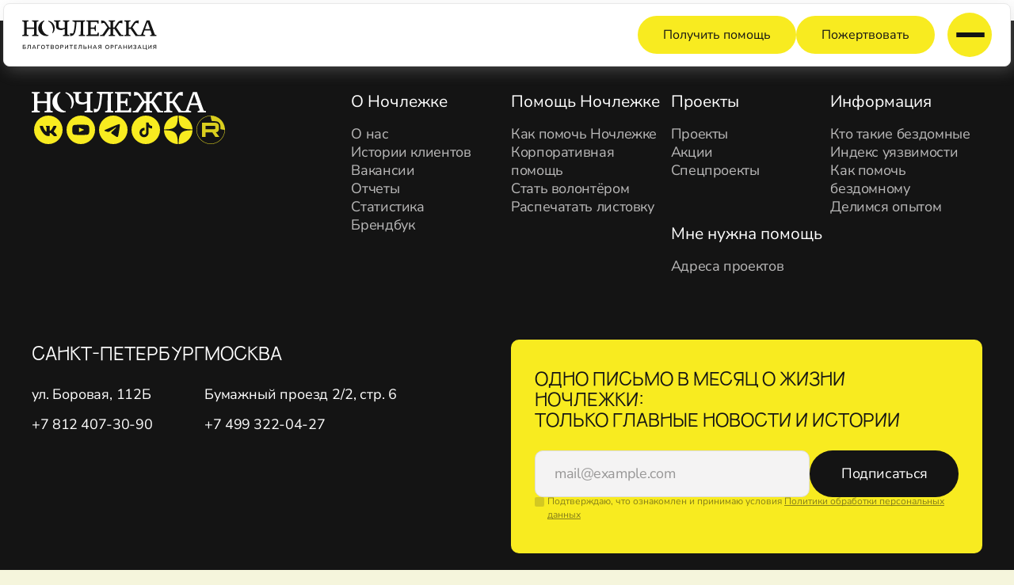

--- FILE ---
content_type: text/css
request_url: https://homeless.ru/local/templates/main2025/assets/css/media.css
body_size: 101931
content:
@media screen and (max-height: 900px) {
    .support__left-top {
        gap: 55px;
    }

    .support__form {
        padding-top: 40px;
        padding-bottom: 40px;
    }

    .form-donate__sum {
        margin-top: 12px;
    }

    .form-sum-desc {
        margin-top: 22px;
        margin-bottom: 13px;
    }

    .support__left-bottom {
        margin-bottom: 80px;
        gap: 16px;
    }

    .support__num {
        font-size: 100px;
        letter-spacing: -0.03em;
    }

    .support__num-desc {
        line-height: 108%;
    }

    .page-error__content {
        bottom: 30px;
    }
}

@media screen and (max-width: 1800px) {
    .flyers .flyer-inner {
        padding: 31px;
        gap: 23px;
    }

    .flyer-inner h2 {
        line-height: 105%;
    }

    .flyer-inner li {
        font-size: 20px;
    }

    .flyer-all .flyer-img {
        max-height: 277px;
    }

    .flyer-all .flyer-inner .download-buttons {
        margin-top: 15px;
    }


    .flyer-woman .flyer-img {
        display: none;
    }

    .thanks-page {
        background-size: 130% 100%;
    }
}

@media screen and (max-width: 1700px) {
    .statistic__left {
        grid-column: span 5;
    }

    .statistic__right {
        grid-column: span 7;
    }

    .flyer-address .flyer-img {
        max-height: 250px;
    }

    .grey-card-contact {
        flex-wrap: wrap;
        column-gap: 56px;
        row-gap: 24px;
    }

    .grey-card-contact h4 {
        margin-right: 0;
        width: 100%;
        flex: 1 0 0;
        max-width: unset;
    }

    .grey-card-contact .contact-item {
        min-width: 40%;
    }

    .thanks-page {
        background-size: 140% 100%;
    }
}

@media screen and (max-width: 1440px) {
    .hero-title {
        font-size: clamp(5rem, 4.429rem + 1.19vw, 5.5rem);
        letter-spacing: 0;
    }

    h1 {
        font-size: clamp(4.375rem, 3.946rem + 0.89vw, 4.75rem);
    }

    h2 {
        font-size: clamp(2rem, 0.571rem + 2.98vw, 3.25rem);
        line-height: 110%;
    }

    h3 {
        font-size: clamp(1.5rem, 0.643rem + 1.79vw, 2.25rem);
    }

    a.link {
        font-size: clamp(1.125rem, 0.839rem + 0.6vw, 1.375rem);
    }

    h4 {
        font-size: clamp(1.375rem, 0.76rem + 0.96vw, 1.625rem);
    }

    .card a.link {
        font-size: clamp(1.125rem, 0.839rem + 0.6vw, 1.375rem);
    }

    .support__left {
        grid-column: span 5;
    }

    .support__right {
        grid-column: span 7;
    }

    .support__title {
        font-size: clamp(4.375rem, 3.946rem + 0.89vw, 4.75rem);
    }

    .personal-modal .modal-dialog, .supporter-modal .modal-dialog, .history-modal .modal-dialog {
        width: 80vw;
        max-width: calc(100% - 80px);
    }

    .six-circle-block__list li h4 {
        font-size: clamp(1.5rem, 1.357rem + 0.3vw, 1.625rem);
    }

    .flyer-address .flyer-img {
        max-height: 200px;
    }

    .thanks-page {
        background-position: 19%;
        background-size: cover;
    }

    .hero-with-breadcrumbs .hero-2__left .hero-title {
        font-size: clamp(5rem, 3.769rem + 1.92vw, 5.5rem);
    }
}

@media screen and (max-width: 1350px) {
    .black-subheader p {
        font-size: clamp(0.875rem, -0.663rem + 2.4vw, 1.5rem);
        line-height: 120%;
        letter-spacing: 0;
        margin-bottom: 8px;
        padding-left: 16px;
        padding-right: 16px;
        margin-top: 94px;
    }

    .flyer-inner .download-buttons .btn-subscribe {
        flex-grow: 1;
        padding-left: 0;
        padding-right: 0;
        justify-content: center;
    }

    .flyer-all .flyer-inner .btn-subscribe {
        flex-grow: unset;
        padding-left: 40px;
        padding-right: 40px;
    }

    .content-wrapper .image-description-block .img-desc-wrapper {
        flex-direction: column;
    }

    .content-wrapper .image-description-block h2::before {
        margin-top: -0.23em;
    }

    .content-wrapper .image-description-block h2 {
        line-height: 103%;
        margin-bottom: 40px;
    }

    .content-wrapper .image-description-block .desc-wrapper {
        max-width: 100%;
    }

    .content-wrapper .image-description-block .img-desc-wrapper p:not(:last-of-type),
    .content-wrapper .image-description-block p:not(:last-of-type) {
        margin-bottom: 25px;
    }

    .content-wrapper .image-description-block .img-container {
        min-height: unset;
        height: 440px;
        flex: unset;
    }

    .content-wrapper .photo-button-block .desc-wrapper {
        padding-top: 0;
    }

    .content-wrapper .four-cards-block h3 {
        font-size: 52px;
        line-height: 102%;
        letter-spacing: -0.01em;
    }

    .content-wrapper .four-cards-block .cards-wrapper {
        display: flex;
        flex-direction: column;
        gap: 10px;
    }

    .content-wrapper .four-cards-block__card {
        padding: 24px;
    }

    .content-wrapper .four-cards-block__card .card-count {
        font-size: 20px;
        letter-spacing: -0.02em;
    }

    .content-wrapper .four-cards-block__card p,
    .content-wrapper .four-cards-block__card p b {
        font-size: 20px;
        letter-spacing: -0.02em;
        line-height: 130%;
    }

    .content-wrapper .three-cards-block h3 {
        font-size: 52px;
        letter-spacing: -0.01em;
    }

    .content-wrapper .three-cards-block h3::after {
        margin-bottom: -0.23em;
    }

    .content-wrapper .three-cards-block .cards-wrapper {
        flex-direction: column;
    }

    .content-wrapper .three-cards-block__card {
        padding: 24px;
    }

    .content-wrapper .three-cards-block__card .card-count {
        font-size: 20px;
    }

    .content-wrapper .three-cards-block__card p {
        font-size: 20px;
        letter-spacing: -0.02em;
        line-height: 130%;
    }

    .content-wrapper .three-cards-block p {
        margin-bottom: 26px;
    }

    .content-wrapper .two-cards-block h3 {
        font-size: 52px;
    }

    .content-wrapper .two-cards-block .cards-wrapper {
        display: flex;
        flex-direction: column;
        gap: 10px;
    }

    .content-wrapper .two-cards-block__card .card-count {
        font-size: 20px;
    }

    .content-wrapper .two-cards-block p {
        font-size: 20px;
    }

    .content-wrapper .links-block h2 {
        font-size: 52px;
    }

    .content-wrapper .links-block h2::before {
        margin-top: -0.25em;
    }

    .content-wrapper .links-block h2::after {
        margin-bottom: -0.2em;
    }

    .content-wrapper .links-block__item .tags {
        grid-column: 1 / -1;
    }

    .content-wrapper .links-block__item .btn-subscribe {
        grid-row: unset;
        align-self: end;
    }


    .content-wrapper .links-block__item h4 {
        font-size: 32px;
        letter-spacing: -0.01em;
        line-height: 111%;
        overflow-wrap: anywhere;
    }

    .content-wrapper .links-block__item {
        column-gap: 26px;
    }

    .content-wrapper .links-block__item h4::before {
        margin-top: -0.1em;
    }

    .content-wrapper .video-block {
        grid-template-columns: 1fr;
        gap: 40px;
    }

    .content-wrapper .video-block h2 {
        font-size: 52px;
        margin-bottom: 4px;
    }

    .content-wrapper .mt-40 {
        margin-top: -12px;
    }

    .content-wrapper .video-item a,
    .content-wrapper .video-item iframe {
        height: 406px;
    }

    .content-wrapper .video-item p {
        font-size: 22px;
        letter-spacing: -0.03em;
    }

    .content-wrapper .image-description-block .video-item {
        max-width: 100%;
    }

    .content-wrapper .image-description-block .video-item a,
    .content-wrapper .image-description-block .video-item iframe {
        height: 385px;
        margin-bottom: 40px;
    }

    .content-wrapper .image-description-block .video-item p {
        font-size: 16px;
        letter-spacing: 0;
    }

    .content-wrapper .experience-page-photo .img-container {
        max-width: unset;
    }

    .content-wrapper .two-buttons-block .buttons .btn-simple {
        padding: 21px 48px;
    }

    .reports-tabs {
        flex-wrap: wrap;
    }

    .reports-tabs .tab {
        flex: 1 0 40%;
    }

    .reports {
        padding-top: 193px;
    }
}

@media screen and (max-width: 1200px) {
    .circle-cards-block {
        grid-template-columns: repeat(8, 1fr);
    }

    .circle-card:nth-child(10n + 6) {
        grid-column: span 2;
    }

    .flyer-address .flyer-img {
        display: none;
    }

    .flyer-all .flyer-img {
        max-height: 220px;
    }

    .telegram-invoice__inner {
        display: flex;
        flex-direction: column;
        align-items: start;
        background-position: calc(100% - 40px) bottom;
        background-size: 40%;
    }

    .telegram-invoice__inner h2 {
        margin-bottom: 40px;
    }

    .telegram-invoice__inner h2::before {
        content: "";
        display: block;
        margin-top: -0.25em;
    }

    .telegram-invoice__inner h2::after {
        content: "";
        display: block;
        margin-bottom: -0.19em;
    }

    .telegram-invoice__inner .btn-subscribe {
        padding: 19px 40px;
    }
}

@media screen and (max-width: 1024px) {
    .black-subheader p {
        font-size: 14px;
    }

    .cards-container {
        grid-template-columns: 1fr;
    }

    .card-img::before {
        padding-top: calc((330 / 877) * 100%);
    }

    .card {
        min-height: 603px;
    }

    .support__left {
        grid-column: 1 / -1;
        gap: 38px;
        margin-bottom: 35px;
        margin-left: 0;
    }

    .support__right {
        grid-column: 1 / -1;
    }

    .support__form {
        /*min-height: calc(73vh - 100px);*/
        min-height: unset;
        gap: 32px;
    }

    .form-donate__sum li {
        display: flex;
    }

    .mail-subscribe {
        padding: 112px 0 74px;
    }

    .mail-subscribe h1 {
        font-size: clamp(1.75rem, 0.319rem + 6.11vw, 3.25rem);
        font-weight: 400;
        line-height: 100%;
        letter-spacing: -0.52px;
        margin-bottom: 19px;
    }

    .mail-subscribe .mail-subscribe-form {
        max-width: 100%;
        margin: 0 28px;
    }

    .mail-subscribe .mail-subscribe-form p {
        letter-spacing: 0;
    }

    .hero-design {
        min-height: 860px;
    }

    .hero-container {
        gap: 24px;
    }

    .hero-design .breadcrumb-item {
        letter-spacing: 0;
    }

    .hero-design .hero-title {
        margin-top: auto;
    }

    .hero-design p {
        margin-top: 0;
        letter-spacing: -0.02em;
    }

    .circle-cards-block {
        grid-template-columns: repeat(3, 1fr);
    }

    .circle-card {
        grid-column: span 1;
    }

    .circle-card:nth-child(10n + 6) {
        grid-column: span 1;
    }

    .circle-card .img-container {
        margin-bottom: 28px;
    }

    .circle-card h4 {
        letter-spacing: -0.01em;
        line-height: 100%;
        margin-bottom: 6px;
    }

    .circle-cards-block .circle-card p {
        letter-spacing: 0;
    }

    .personal-modal .modal-dialog, .supporter-modal .modal-dialog, .history-modal .modal-dialog, .other-ways-modal-dialog {
        margin: 0 0 64px 0 !important;
        width: 100%;
        max-width: 100%;
        height: calc(100% - 64px);
    }

    .other-ways-modal h3 {
        font-size: 32px;
        margin-bottom: 32px;
    }

    .other-ways-modal .type-help p {
        font-size: 16px;
    }

    .other-ways-modal p {
        font-size: 16px;
    }

    .other-ways-modal p.type-help-title {
        font-size: 20px;
    }

    .other-ways-modal .sms-modal-list a {
        font-size: 16px;
    }

    .other-ways-modal .services p {
        font-size: 14px;
    }

    .other-ways-modal .modal-close-btn {
        width: 40px;
        height: 40px;
    }

    .other-ways-modal .modal-close-btn img {
        max-width: 16px;
    }

    .other-ways-modal p.details-title {
        font-size: 20px;
    }

    .other-ways-modal .details-desc {
        flex: 0 0 100px;
    }

    .other-ways-modal .details-item {
        max-width: 100%;
    }

    .other-ways-modal .btn-subscribe {
        font-size: 18px;
    }

    .other-ways-modal .terminal-way a {
        font-size: 16px;
    }

    .personal-modal .content-info {
        margin-top: 36px;
        margin-left: 32px;
        margin-bottom: 41px;
    }

    .supporter-modal .content-info {
        margin: 60px 32px 40px 64px;
        margin-left: 48px;
        margin-right: 24px;
        grid-template-columns: 136px 1fr;
    }

    .personal-modal h1:nth-of-type(2), .supporter-modal h1:nth-of-type(2) {
        padding-left: 154px;
    }

    .supporter-modal h4 {
        margin-bottom: 30px;
    }

    .supporter-modal h1 {
        margin-bottom: 0;
    }

    .supporter-modal-name {
        gap: 13px;
    }

    .personal-modal img, .supporter-modal img {
        margin-left: 0;
        max-width: 136px;
    }

    .personal-modal h4, .supporter-modal h4 {
        font-size: 32px;
        letter-spacing: -0.01em;
    }

    .supporter-modal .info-description h4 {
        margin-bottom: 33px;
    }

    .supporter-modal .info-description p {
        max-width: 536px;
        line-height: 127%;
    }

    .personal-modal .contacts {
        gap: 52px;
    }

    .personal-modal .content-desc {
        padding-left: 128px;
        margin-right: 8px;
        margin-left: 63px;
    }

    .personal-modal .modal-body::-webkit-scrollbar, .supporter-modal .modal-body::-webkit-scrollbar,
    .other-ways-modal .modal-body::-webkit-scrollbar, .history-modal .modal-body::-webkit-scrollbar {
        width: 12px;
    }

    .personal-modal .modal-close-btn, .supporter-modal .modal-close-btn, .history-modal .modal-close-btn {
        z-index: 1200;
    }

    .personal-modal .modal-close-btn-tablet, .supporter-modal .modal-close-btn-tablet,
    .history-modal .modal-close-btn-tablet {
        display: block;
    }

    .personal-modal .modal-close-btn-desktop, .supporter-modal .modal-close-btn-desktop, .history-modal .modal-close-btn-desktop {
        display: none !important;
    }

    .personal-modal .modal-close-btn, .supporter-modal .modal-close-btn, .history-modal .modal-close-btn {
        width: 40px;
        height: 40px;
        background-size: 16px;
        background-color: var(--grey-100);
    }

    .supporter-modal .modal-close-btn {
        display: flex;
        justify-content: center;
        align-items: center;
    }

    .supporter-modal .modal-dialog-scrollable .modal-content {
        height: 100%;
        max-height: 826px;
    }

    .supporter-modal .modal-close-btn img {
        width: 22px;
        height: 22px;
    }

    .supporter-modal .content-desc {
        margin-left: 81px;
        padding-left: 127px;
        margin-right: 56px;
    }

    .supporter-modal .content-desc p {
        max-width: 512px;
    }

    .history-modal h3 {
        font-size: 36px;
    }

    .flyers {
        grid-template-columns: 1fr;
        margin: 0 24px;
        margin-bottom: 40px;
        row-gap: 40px;
    }

    .flyers .flyer {
        grid-column: 1 / -1;
    }

    .flyers .flyer-all {
        /*min-height: 586px;*/
        min-height: clamp(34.375rem, 27.625rem + 18.75vw, 36.625rem);
    }

    .flyers .flyer-address, .flyers .flyer-woman {
        min-height: 520px;
    }

    .flyer-inner h2 {
        font-size: clamp(1.75rem, -2.75rem + 12.5vw, 3.25rem);
        line-height: 100%;
        letter-spacing: -0.01em;
    }

    .flyers .flyer-address h2, .flyers .flyer-woman h2 {
        font-size: clamp(1.75rem, -4.25rem + 16.67vw, 3.75rem);
    }

    .flyer-inner li {
        font-weight: 500;
        font-size: 16px;
        line-height: 130%;
        letter-spacing: 0;
    }

    .flyer-all .flyer-img {
        /*max-height: 322px;*/
        max-height: clamp(12.25rem, -11.375rem + 65.63vw, 20.125rem);
    }

    .flyer-img {
        display: block !important;
    }

    .flyer-inner .download-buttons .btn-subscribe {
        padding-left: 40px;
        padding-right: 40px;
    }

    .flyers .flyer-inner {
        padding: 40px;
    }

    .flyer-all .flyer-inner .download-buttons {
        margin-top: auto;
    }

    .flyer-inner .download-buttons {
        flex-direction: column;
        gap: 8px;
        width: max-content;
    }

    .flyer-inner .download-buttons .btn-subscribe {
        width: 100%;
        justify-content: center;
    }

    .flyer-address .flyer-img {
        right: -107px;
        max-height: 385px;
    }

    .flyer .flyer-inner p {
        letter-spacing: 0.02em;
    }

    .flyer-address .flyer-inner p {
        max-width: 300px;
    }

    .flyer-woman .flyer-img {
        right: -46px;
        max-height: clamp(11.75rem, -9.25rem + 58.33vw, 18.75rem);
    }

    .flyers-block .instruction {
        flex-direction: column;
        margin: 0 24px;
    }

    .flyers-block .instruction-img {
        margin: 10px;
        margin-bottom: 48px;
        max-width: 100%;
    }

    .flyers-block .instruction-center {
        margin-left: 21px;
        margin-bottom: 48px;
    }

    .flyers-block .instruction-link {
        border-radius: 10px;
        max-width: 100%;
    }

    .flyers-block .instruction-link a {
        min-height: 470px;
        border-radius: 10px;
        padding: 39px 40px 21px 31px;
    }

    .flyers-block .instruction-link a h4 {
        font-size: 32px;
        letter-spacing: -0.005em;
        max-width: 520px;
        line-height: 123%;
    }

    .flyers-block p {
        max-width: 490px;
        margin-bottom: 56px;
    }

    .client-modal .modal__content {
        margin: 0;
        border-radius: 0 0 10px 10px;
        max-width: 100%;
        min-height: auto;
    }

    .client-modal .modal__content .content__desc {
        max-width: 260px;
    }

    .client-modal .modal__content .content__about {
        margin-top: 68px;
    }

    .client-modal .modal-content {
        background-position: center 110%;
        background-size: 110% 50%;
    }

    .client-modal .modal__close-btn {
        background-color: var(--grey-100);
        width: 40px;
        height: 40px;
    }

    .client-modal .modal__close-btn svg {
        width: 16px;
        height: 16px;
    }

    .client-modal .modal-content .modal-background {
        height: 60%;
        bottom: -5%;
        left: 0;
        right: 0;
        top: unset;
    }

    .six-circle-block__list {
        grid-template-columns: repeat(3, 1fr);
        row-gap: 35px;
    }

    .hero-2 {
        display: grid;
        grid-template-columns: 1fr;
        min-height: 860px;

        overflow: hidden;
    }

    .hero-2__left {
        padding: 148px 24px 24px;
        max-width: 100%;
        margin-bottom: 0;
    }

    .hero-2__left a {
        font-weight: 500;
        font-size: 16px;
        line-height: 130%;
        letter-spacing: 0;
        padding-left: 3px;
    }

    .hero-2__left a img {
        max-width: 10px;
    }

    .hero-2__left h1 {
        line-height: 100%;
        margin-top: 48px;
        font-size: clamp(1.75rem, 0.319rem + 6.11vw, 3.25rem);
    }

    .hero-2__left p {
        font-size: 18px;
        line-height: 130%;
        letter-spacing: 0;
        margin-top: 24px;
    }

    .hero-2__left .hero-tags {
        margin-top: 45px;
        justify-content: end;
        margin-right: 4px;
    }

    .hero-2__right .img-container {
        aspect-ratio: 768 / 351;
    }

    .statistic__desc {
        grid-column: span 1;
        max-width: 100%;
    }

    .statistic__item .item-desc {
        grid-column: span 1;
    }

    .statistic__left {
        grid-column: 1 / -1;
    }

    .statistic__item {
        grid-template-columns: repeat(4, 1fr);
    }

    .statistic__right {
        grid-column: 1 / -1;
    }

    .statistic__item .item-link {
        grid-column: span 1;
        margin-bottom: 2px;
    }

    .ui-widget.ui-widget-content {
        margin-top: 14px;
        right: 37px !important;
        left: unset !important;
        min-width: 334px;
    }

    .ui-datepicker .ui-datepicker-title {
        font-size: 16px;
    }

    .ui-datepicker table {
        font-size: 12px;
    }

    .ui-datepicker td span, .ui-datepicker td a {
        padding: 11px 8px;
    }

    .content-list ul,
    .content-list ol,
    ul.list,
    ol.list {
        font-size: 20px;
        letter-spacing: -0.02em;
        margin-bottom: 26px;
    }

    .reports {
        padding: 193px 24px 120px;
    }

    .reports .tabs {
        flex-wrap: nowrap;
        overflow: scroll;
        margin-right: -24px;
        -ms-overflow-style: none;
        scrollbar-width: none;
        margin-top: 58px;
    }

    .reports-tabs .tab {
        flex: 0 0 269px;
    }

    .reports .tabs .tab-item {
        padding: 16px 0;
        font-size: 22px;
    }


    .reports .tabs.-webkit-scrollbar {
        width: 0;
        height: 0;
    }

    .reports .tabs .tab:last-of-type {
        margin-right: 24px;
    }

    .reports .tab-pane-content {
        display: flex;
        flex-direction: column;
    }


    .reports .tab-pane .btn-simple {
        display: block;
        max-width: fit-content;
        align-self: center;
        margin-top: 32px;
        padding: 20px 40px;
        font-size: 18px;
    }

    .reports-item {
        padding: 20px 0;
    }

    .reports-item-info h4 {
        font-size: 32px;
        letter-spacing: -0.01em;
    }

}

@media screen and (max-width: 1440px) {
    .grid-container-1440 {
        grid-template-columns: repeat(4, 1fr);
        margin-left: 24px;
        margin-right: 24px;
    }
}

@media screen and (max-width: 1024px) {
    .grid-container-1024 {
        grid-template-columns: repeat(4, 1fr);
        margin-left: 24px;
        margin-right: 24px;
    }

    .card .card-date {
        font-size: 14px;
        padding-top: 18px;
        padding-bottom: 18px;
    }

    .places-row {
        grid-column: 1 / -1;
    }

    .places-row .place-number, .places-row .place-address {
        font-size: 20px;
    }

    .places-row p {
        font-size: 16px !important;
        letter-spacing: 0.005em !important;
    }

    .thanks-block .main-grey-block {
        flex-direction: column;
        padding: 10px;
        gap: 45px;
    }

    .thanks-block .main-grey-block .right-side {
        order: -1;
    }

    .thanks-block .main-grey-block .right-side {
        margin: 0;
        padding: 24px 24px 0;
        max-width: 100%;
        gap: 40px;
    }

    .thanks-block .main-grey-block .right-side h3 {
        letter-spacing: -0.01em;
        line-height: 100%;
        font-size: 52px;
    }

    .thanks-block .main-grey-block .left-side .img-container {
        margin: 0;
        max-width: 100%;
        height: unset;
        aspect-ratio: 700 / 440;
    }

    .thanks-block {
        grid-template-columns: 1fr;
    }

    .thanks-block .yellow-link-block {
        min-height: 246px;
        padding: 32px;
    }

    .thanks-block .yellow-link-block h3 {
        letter-spacing: -0.01em;
        line-height: 114%;
    }

    .thanks-block .yellow-link-block a {
        gap: 64px;
    }

    .thanks-block .main-grey-block .right-side .top-title {
        justify-content: space-between;
        gap: 32px;
    }

    .other-cards-container {
        margin: 0 24px;
        grid-template-columns: 1fr;
        row-gap: 40px;
    }

    .other-cards-block .card-link {
        min-height: 400px !important;
    }

    .other-cards-block .card-link a {
        padding: 25px 39px 32px 30px;
    }

    .other-cards-block h1 {
        margin-left: 24px;
        margin-right: 24px;
    }

    .four-photos {
        grid-template-columns: 1fr 1fr;
        margin: 0 24px;
    }

    .form-group-white {
        padding: 48px 24px;
    }

    form .form-field:has(p) p {
        margin-bottom: 12px;
    }

    form .form-group-step .top-desc h4 {
        font-weight: 400;
        font-size: 30px;
        line-height: 120%;
        letter-spacing: 0;
    }

    form .form-field-check {
        row-gap: 12px;
    }

    .page-error__content {
        right: unset;
        left: 17px;
        bottom: 64px;
    }

    .page-error__content h1:first-of-type {
        max-width: 468px;
        margin-bottom: 8px;
    }

    .page-error__content h1:last-of-type {
        max-width: clamp(23.25rem, 18rem + 10.94vw, 25rem);
        padding-left: 83px;
        margin-bottom: 48px;
    }

    .page-error__content .buttons {
        padding-left: 83px;
    }

    .page-error {
        background-position: left;
    }

    .thanks-page {
        background-position: center;
        padding-top: 84px;
        padding-bottom: 80px;
    }

    .thanks-page__content {
        margin: 124px 24px 46px;
        width: calc(100% - 48px);
        padding: 64px 40px;
    }

    .thanks-page__content h2 {
        font-weight: 400;
        font-size: 52px;
        line-height: 100%;
        letter-spacing: -0.01em;
    }

    .thanks-page__content-cards {
        flex-direction: column;
        margin-bottom: 16px;
    }

    .thanks-page__content-cards .content-card {
        border-right: none;
        border-bottom: 1px solid #CDCDCD;
        padding: 32px 0;
        gap: 17px;
    }

    .thanks-page__content-cards .content-card:last-of-type {
        border-bottom: none;
    }

    .modal-donate-sum .modal-dialog,
    .modal-cancel-sub .modal-dialog,
    .modal-name .modal-dialog,
    .modal-password .modal-dialog {
        min-width: 520px;
    }

    .modal-donate-sum .btn-exit img,
    .modal-cancel-sub .btn-exit img,
    .modal-name .btn-exit img,
    .modal-password .btn-exit img {
        max-width: 16px;
    }

    .modal-donate-sum .btn-exit,
    .modal-cancel-sub .btn-exit,
    .modal-name .btn-exit,
    .modal-password .btn-exit {
        top: 12px;
        right: 14px;
    }

    .modal-donate-sum .modal-content h3,
    .modal-cancel-sub .modal-content h3,
    .modal-name .modal-content h3,
    .modal-password .modal-content h3 {
        font-size: 32px;
        max-width: 380px;
        line-height: 100%;
        margin-bottom: 39px;
    }

    .modal-cancel-sub .modal-content p {
        font-size: 20px;
    }

    .form-sum-title {
        margin-bottom: 24px;
    }

    .success-window .modal-dialog {
        max-width: 520px;
    }

    .success-window .modal-body {
        padding: 24px 64px;
    }

    .success-window .close-btn img {
        max-width: 19px;
    }

    .success-window h3 {
        font-weight: 400;
        font-size: 32px;
        line-height: 110%;
        letter-spacing: -0.01em;
        margin-bottom: 22px;
    }

    .success-window p {
        font-weight: 500;
        font-size: 16px;
        line-height: 130%;
        letter-spacing: 0;
    }

    .success-window .modal-header {
        padding: 22px 26px 10px 26px;
    }

    .left-nav {
        display: none;
    }

    .left-nav-mobile {
        display: block;
        grid-column: 1 / -1;
        min-height: 72px;
    }

    .left-nav-mobile .dropdown-toggle {
        text-decoration: none;
        white-space: break-spaces;
        background-color: var(--sun-yellow);
        border-radius: 8px;
        font-family: "Nunito Sans", sans-serif;
        font-weight: 700;
        font-size: 20px;
        line-height: 130%;
        letter-spacing: -0.02em;
        padding: 24px 16px;
        display: flex;
        justify-content: space-between;
        align-items: center;
        transition: all 300ms ease;
        position: relative;
        z-index: 2;
    }

    .left-nav-mobile .dropdown-submenu .dropdown-toggle {
        border-bottom: 1px solid var(--grey-300);
        padding: 0.97rem 8px;
        margin: 0 8px;
        background-color: transparent;
        border-radius: 0;
        font-weight: 400;
    }

    .left-nav-mobile .dropdown-submenu:has(.dropdown-menu.show) .dropdown-toggle {
        background-color: var(--sun-yellow);
        margin: 0;
        border-radius: 10px 10px 0 0;
        border: none;
        font-weight: 700;
        padding: 0.97rem 16px;
    }

    .left-nav-mobile__list .dropdown-submenu .dropdown-item {
        font-weight: 500;
        font-size: 16px;
        line-height: 130%;
        letter-spacing: 0;
        padding: 15px 0 4px;
        border-bottom: 1px solid var(--yellow-dark);
        margin: 0 16px;
    }

    .left-nav-mobile__list .dropdown-submenu .dropdown-item.active {
        background-color: transparent;
        padding: 16px 0 4px;
        font-weight: 700;
        border-bottom: 1px solid var(--black-1000);
        border-radius: 0;
        margin: 0 16px;
    }

    .left-nav-mobile__list .dropdown-submenu li:first-of-type .dropdown-item {
        padding-top: 8px;
    }

    .left-nav-mobile__list .dropdown-submenu li:last-of-type .dropdown-item {
        border-bottom: 1px solid var(--yellow-dark);
    }

    .left-nav-mobile__list .dropdown-submenu .dropdown-item:hover {
        background-color: transparent;
    }

    .left-nav-mobile .dropdown-submenu .dropdown-menu.show {
        background-color: var(--sun-yellow);
        border: none;
        border-radius: 0 0 10px 10px;
        padding: 0;
        padding-bottom: 16px;
    }

    .left-nav-mobile .dropdown-toggle::after {
        display: block;
        width: 24px;
        height: 24px;
        background: url("../img/icons/arrow-down.svg"), var(--grey-100);
        background-repeat: no-repeat;
        background-position: center;
        background-size: 14px;
        border: none;
        border-radius: 50%;
        transition: all 300ms ease;
    }

    .left-nav-mobile .dropdown-submenu:has(.dropdown-menu.show) .dropdown-toggle::after {
        transform: rotate(180deg);
    }

    .left-nav-mobile .dropdown-toggle.show {
        background-color: var(--black-1000);
        color: var(--white);
    }

    .left-nav-mobile .dropdown-toggle.show:after {
        transform: rotate(180deg)
    }

    .left-nav-mobile__list.dropdown-menu {
        width: 100%;
        background-color: var(--white);
        border-radius: 10px;
        border: 1px solid var(--grey-100);
        box-shadow: 6px -6px 20px 0 #F0F0F0;
        z-index: 1;
        margin-top: 4px !important;
        padding: 8px;
    }

    .left-nav-mobile__list .dropdown-item {
        width: auto;
        padding: 0.97rem 8px;
        margin: 0 8px;
        border-bottom: 1px solid var(--grey-300);
        font-family: "Nunito Sans", sans-serif;
        font-weight: 400;
        font-size: 20px;
        line-height: 130%;
        letter-spacing: -0.02em;
        color: var(--black-1000);
    }

    .left-nav-mobile__list li:last-of-type .dropdown-item,
    .left-nav-mobile__list .dropdown-item.active {
        border-bottom: none;
    }

    .left-nav-mobile__list .dropdown-item.active {
        background-color: var(--grey-100);
        border-radius: 8px;
        font-weight: 700;
        margin: 0;
        padding: 0.97rem 16px;
        position: relative;
    }

    .left-nav-mobile__list .dropdown-item.active::before {
        content: "";
        display: block;
        background-color: var(--white);
        height: 2px;
        width: 100%;
        position: absolute;
        top: -2px;
        left: 0;
    }

    .left-nav-mobile__list .dropdown-submenu .dropdown-item.active::before {
        background-color: transparent;
    }

    .content-wrapper {
        grid-column: 1 / -1;
        padding-top: 64px;
    }

    .content-wrapper .title-description-block h2::before {
        margin-top: -0.23em;
    }

    .content-wrapper .title-description-block h2::after {
        margin-bottom: -0.18em;
    }

    .content-wrapper .title-description-block .description {
        gap: 26px;
    }

    .content-wrapper .title-description-block.small-title h2 {
        font-size: 52px;
        letter-spacing: -0.01em;
        line-height: 100%;
    }

    .content-wrapper .list-block h3,
    .content-wrapper .two-list-block h3 {
        letter-spacing: -0.01em;
    }

    .content-wrapper .list-block h3::before,
    .content-wrapper .two-list-block h3::before {
        margin-top: -0.27em;
    }

    .content-wrapper .list-block ul li,
    .content-wrapper .two-list-block ul li {
        font-size: 20px;
        letter-spacing: -0.02em;
    }

    .content-wrapper .list-block,
    .content-wrapper .two-list-block {
        gap: 24px;
    }

    .content-wrapper .list-block ul,
    .content-wrapper .two-list-block ul {
        padding-left: 1.9rem;
        gap: 0;
    }

    .content-wrapper .two-list-block-wrapper {
        flex-direction: column;
        gap: 0;
    }

    .telegram-invoice {
        grid-column: 1 / -1;
        margin-top: 120px;
        margin-bottom: 120px;
    }

    .content-wrapper .border-items-block h3 {
        font-size: 52px;
        letter-spacing: -0.01em;
        line-height: 100%;
    }

    .content-wrapper .border-items-block h3::before {
        margin-top: -0.15em;
    }

    .content-wrapper .border-items-block h3 + p {
        font-size: 16px;
        line-height: 130%;
        letter-spacing: 0.005em;
    }

    .content-wrapper .border-items-block h3::after {
        margin-bottom: -0.1em;
    }

    .content-wrapper .border-items-block__item {
        grid-template-columns: repeat(4, 1fr);
        padding: 54px 0;
    }

    .content-wrapper .border-items-block__item .item-count {
        font-size: 24px;
        grid-column: span 1;
    }

    .content-wrapper .border-items-block__item h4 {
        grid-column: 2 / -1;
        font-size: 32px;
        letter-spacing: -0.01em;
        margin-bottom: 24px;
    }

    .content-wrapper .border-items-block__item p {
        grid-column: 1 / -1;
    }

    .content-wrapper .border-items-block__item h4::after, .content-wrapper .border-items-block__item .item-count::after {
        margin-bottom: -0.24em;
    }

    .content-wrapper .border-items-block__item p:not(:last-of-type) {
        margin-bottom: 23px;
    }

    .content-wrapper .title-description-block.gap-64 {
        gap: 40px;
    }

    .content-wrapper .title-description-block.gap-64 .description {
        padding-top: 2px;
    }

    .content-wrapper .two-photo-block {
        flex-direction: column;
        margin-top: -39px;
    }

    .content-wrapper .two-photo-block .img-container {
        height: 440px;
    }

    .grey-card-contact {
        grid-column: 1 / -1;
        column-gap: 40px;
        row-gap: 32px;
        margin-top: 0;
        padding: 32px;
        margin-bottom: 40px;
    }

    .grey-card-contact .contact-item,
    .grey-card-contact .contact-item:has(img) {
        min-width: 40%;
    }

    .grey-card-contact h4 {
        font-size: 24px;
        line-height: 100%;
        letter-spacing: 0;
    }

    .grey-card-contact .contact-item:has(img) {
        column-gap: 12px;
    }

    .grey-card-contact .contact-item p b {
        font-size: 20px;
    }

    .grey-card-contact .contact-item p,
    .grey-card-contact .contact-item a {
        font-size: 20px;
    }

    .content-wrapper .tabs-format .tab-item {
        font-size: 20px;
    }

    .hero-with-breadcrumbs .hero-2__left {
        width: 100%;
    }

    .hero-with-breadcrumbs .hero-2__left .hero-title {
        font-size: 80px;
    }

    .hero-with-breadcrumbs nav {
        margin-bottom: 48px;
    }

    .hero-with-breadcrumbs .hero-2__left a {
        font-weight: 500;
        font-size: 16px;
        line-height: 130%;
        letter-spacing: 0;
    }

    .hero-with-breadcrumbs .breadcrumb-item.active {
        font-weight: 500;
        font-size: 16px;
        line-height: 130%;
        letter-spacing: 0;
    }

    .hero-with-breadcrumbs .hero-title {
        font-weight: 400;
        line-height: 100%;
        letter-spacing: 0;
    }

    .hero-with-breadcrumbs nav {
        margin-bottom: 48px;
    }

    .hero-with-breadcrumbs .hero-2__left p {
        margin-top: 24px;
    }

    .hero-with-breadcrumbs {
        display: flex;
        flex-direction: column;
        margin-bottom: 0;
    }

    .hero-with-breadcrumbs .hero-2__right {
        display: flex;
        flex-direction: column;
        margin-left: 0;
        width: 100%;
        height: fit-content;
        max-height: 457px;
        margin-top: auto;
    }

    .hero-with-breadcrumbs .hero-2__right .img-container {
        flex: 1 0 0;
        aspect-ratio: unset;
        height: 100%;
    }

    .hero-with-breadcrumbs .hero-2__left {
        padding: 148px 24px 37px;
    }

    .hero-with-breadcrumbs .hero-title::before {
        margin-top: 0;
    }

    .hero-with-breadcrumbs .hero-title::after {
        margin-bottom: 0;
    }


    .article-page-main, .article-page .thanks-block {
        max-width: calc(100% - 48px);
        padding: 0;
    }

    .article-page-wrapper {
        margin-bottom: 77px !important;
    }

    .article-page-main .article-row,
    .article-page-wrapper .article-row {
        grid-column: 1 / -1;
        grid-template-columns: 1fr;
        row-gap: 40px;
    }

    .article-page-wrapper .article-row {
        padding: 0;
    }

    .article-page-main .article-row p,
    .article-page-wrapper .article-row p {
        grid-column: 1 / -1;
    }

    .article-page-main p,
    .article-page-wrapper p {
        font-size: 20px;
        letter-spacing: -0.02em;
    }

    .article-page-main .article-row p:first-of-type,
    .article-page-wrapper .article-row p:first-of-type {
        padding-right: 0;
    }

    .article-page-main p,
    .article-page-wrapper p {
        margin-bottom: 26px;
    }

    .article-page-main h2::before {
        margin-top: -0.2em;
    }

    .article-page-main h2::after {
        margin-bottom: -0.15em;
    }

    .article-page-main h2 {
        line-height: 104%;
    }

    .corporate-help-page__logo-scroller .scroller-item {
        max-width: 200px;
    }

    .page-header-with-image {
        flex-direction: column;
    }

    .page-header-with-image__left {
        width: 100%;
        min-height: 511px;
        padding: 143px 29px 17px 24px;
    }

    .page-header-with-image__right {
        width: 100%;
    }

    .page-header-with-image__top {
        width: 100%;
        padding: 0;
        margin-bottom: 16px;
    }

    .page-header-with-image__top a {
        margin-bottom: 35px;
    }

    .page-header-with-image__top h1 {
        max-width: 540px;
    }

    .page-header-with-image__bottom {
        flex-grow: 1;
    }

    .page-header-with-image__bottom-tags {
        justify-content: end;
    }

    .page-header-with-image {
        margin-bottom: 69px !important;
    }

    .padding-bottom-block-786 {
        padding-bottom: 41px;
    }
}

@media screen and (max-width: 768px) {
    .grid-container {
        grid-template-columns: repeat(4, 1fr);
        margin: 0 24px;
    }

    .padding-start-page {
        padding-top: 204px;
    }

    .tabs {
        margin-top: 56px;
    }

    .tab .tab-item {
        font-size: clamp(1rem, 0.761rem + 1.02vw, 1.25rem);
    }

    .hero-title {
        font-size: clamp(3.25rem, 1.58rem + 7.12vw, 5rem);
    }

    h1 {
        font-size: clamp(2.5rem, 0.711rem + 7.63vw, 4.375rem);
    }

    h2 {
        font-size: clamp(1.75rem, 1.511rem + 1.02vw, 2rem);
    }

    h3 {
        font-size: clamp(1.375rem, 1.256rem + 0.51vw, 1.5rem);
        line-height: 120%;
    }

    p {
        font-size: clamp(1.125rem, 1.006rem + 0.51vw, 1.25rem);
        letter-spacing: -0.02em;
    }

    .btn-simple {
        font-size: clamp(0.75rem, 0.511rem + 1.02vw, 1rem);
        padding: clamp(0.625rem, 0.386rem + 1.02vw, 0.875rem) clamp(0.625rem, -0.21rem + 3.56vw, 1.5rem);
    }

    .card-img::before {
        padding-top: calc((320 / 656) * 100%);
    }

    .card h4 {
        font-size: clamp(1.375rem, 0.779rem + 2.54vw, 2rem);
        letter-spacing: -0.01em;
    }

    .card p {
        font-weight: 500;
        letter-spacing: 0;
    }

    .card {
        padding: clamp(0.5rem, -0.931rem + 6.11vw, 2rem) clamp(0.5rem, -0.931rem + 6.11vw, 2rem) clamp(1.25rem, 0.415rem + 3.56vw, 2.125rem) clamp(0.5rem, -0.931rem + 6.11vw, 2rem);
    }

    .card-tags .card-tag {
        padding: clamp(0.313rem, 0.134rem + 0.76vw, 0.5rem) 10px;
        font-size: clamp(0.875rem, 0.756rem + 0.51vw, 1rem);
    }

    .cards-container {
        row-gap: clamp(1.5rem, 0.546rem + 4.07vw, 2.5rem)
    }

    .support {
        margin-bottom: clamp(2.438rem, -0.544rem + 12.72vw, 5.563rem);
    }

    .support {
        padding: clamp(5rem, 3.211rem + 7.63vw, 6.875rem) 0;
    }

    .support__left-top {
        margin-top: 0;
        gap: 23px;
    }

    .support__left-top h1 {
        max-width: 595px;
    }

    .support__desc {
        max-width: 720px;
        letter-spacing: -0.02em;
        font-size: clamp(1rem, 0.761rem + 1.02vw, 1.25rem);
    }

    .support__left-bottom {
        gap: 0;
        margin-bottom: 0;
    }

    .support__left-bottom a.link {
        font-size: clamp(1.625rem, 1.386rem + 1.02vw, 1.875rem);
    }

    .form-email input::placeholder {
        font-size: clamp(0.875rem, 0.517rem + 1.53vw, 1.25rem);
        letter-spacing: -0.02em;
    }

    .support__title {
        font-size: clamp(2.5rem, 0.711rem + 7.63vw, 4.375rem);
    }

    .form-sum-title {
        font-size: clamp(1.25rem, 0.654rem + 2.54vw, 1.875rem);
    }

    .support__desc {
        font-size: clamp(1rem, 0.761rem + 1.02vw, 1.25rem);
        max-width: 615px;
        letter-spacing: -0.02em;
    }

    .support__num {
        font-size: clamp(2.5rem, 0.711rem + 7.63vw, 4.375rem);
        letter-spacing: -0.01em;
    }

    .support__num-desc {
        font-size: clamp(1rem, 0.881rem + 0.51vw, 1.125rem);
        letter-spacing: -0.01em;
        margin-top: -2px;
    }

    .support__form {
        padding-left: clamp(1rem, -0.431rem + 6.11vw, 2.5rem);
        padding-right: clamp(1rem, -0.431rem + 6.11vw, 2.5rem);
    }

    .support__form input + label {
        font-size: clamp(1rem, 0.761rem + 1.02vw, 1.25rem);
        padding: clamp(0.563rem, -0.034rem + 2.54vw, 1.188rem);
    }

    .support .grid-container {
        margin: 0 clamp(0.375rem, -0.698rem + 4.58vw, 1.5rem);
    }

    .form-btn-desc {
        font-size: clamp(1rem, 0.761rem + 1.02vw, 1.25rem);
        letter-spacing: -0.02em;

        max-width: 560px;
    }

    .form-middle h3 {
        font-size: clamp(1.25rem, 0.654rem + 2.54vw, 1.875rem);
        letter-spacing: -0.01em;
    }

    .form-donate__item input + label, .form-donate-another {
        font-size: clamp(0.875rem, 0.517rem + 1.53vw, 1.25rem);
        /*padding: clamp(1rem, 0.761rem + 1.02vw, 1.25rem) 0;*/
        padding: 20px 0;
    }

    .form-donate__sum input:checked + label {
        padding: 19px 0;
    }

    .form-sum-desc {
        margin-top: clamp(0.75rem, 0.034rem + 3.05vw, 1.5rem);
        font-size: clamp(0.875rem, 0.517rem + 1.53vw, 1.25rem);
        margin-bottom: 40px;
        letter-spacing: -0.02em;
    }

    .form-email label {
        font-size: clamp(0.875rem, 0.636rem + 1.02vw, 1.125rem);
    }

    .form-email input {
        padding: 20px 8px;
    }

    .support__form .form-btn {
        font-size: clamp(1rem, 0.404rem + 2.54vw, 1.625rem);
        padding: 25px 0;
    }

    .form-bottom {
        gap: 26px;
    }

    .support__form .form-offer {
        font-size: clamp(0.75rem, 0.631rem + 0.51vw, 0.875rem);
        line-height: 118%;
        letter-spacing: -0.001em;
    }

    .support__form {
        gap: 32px;
        padding-top: 44px;
    }

    .support__form .form-top {
        gap: 25px;
    }

    .form-donate__sum {
        margin-top: 3px;
    }

    .mail-subscribe p {
        font-size: clamp(1rem, 0.761rem + 1.02vw, 1.25rem);
        letter-spacing: 0;
        margin-bottom: 38px;
    }

    .mail-subscribe h1 {
        margin-bottom: 13px;
    }

    .hero-design .breadcrumb-item {
        font-size: clamp(0.875rem, 0.756rem + 0.51vw, 1rem);
    }

    .hero-design p {
        font-size: clamp(1rem, 0.761rem + 1.02vw, 1.25rem);
    }

    .circle-cards-block .circle-card p {
        font-size: clamp(0.875rem, 0.756rem + 0.51vw, 1rem);
    }

    .circle-card h4 {
        font-size: clamp(1.375rem, 1.256rem + 0.51vw, 1.5rem);
    }

    .personal-modal h4, .supporter-modal h4 {
        font-size: clamp(1rem, -2rem + 8.33vw, 2rem);
    }

    .personal-modal h1, .supporter-modal h1 {
        font-size: clamp(1.75rem, -0.755rem + 10.69vw, 4.375rem);
    }

    .gallery {
        margin-bottom: clamp(5rem, 2.615rem + 10.18vw, 7.5rem);
    }

    .gallery .desktop-slider {
        display: none;
    }

    .gallery .mobile-slider .swiper {
        width: 100%;
        margin-left: auto;
        margin-right: auto;
    }

    .gallery .mobile-slider {
        /*display: block;*/
        /*height: 70vh;*/
        display: flex;
        flex-direction: column;
    }

    .gallery .mobile-slider .swiper-mobile-main img {
        width: auto;
        height: 65vh;
        display: block;
        margin: 0 auto;
        object-fit: cover;
    }

    .gallery .swiper-mobile-thumb .swiper-slide img {
        width: 120px;
        height: 120px;
    }

    .gallery .swiper-mobile-thumb {
        margin-top: 4px;
        box-sizing: border-box;
        /*padding: 10px 0;*/
        overflow: hidden;
    }

    .gallery .swiper-mobile-thumb .swiper-slide {
        width: auto !important;
        flex-shrink: 0;
    }

    .gallery .swiper-mobile-thumb .swiper-slide img {
        width: 120px;
        height: 120px;
        object-fit: cover;
        cursor: pointer;
    }

    .gallery .swiper-mobile-thumb .swiper-slide-thumb-active {
        position: relative;
    }

    .gallery .swiper-mobile-thumb .swiper-slide-thumb-active::after {
        content: "";
        background-color: var(--sun-yellow);
        position: absolute;
        top: 0;
        left: 0;
        width: 100%;
        height: 100%;
        opacity: 0.5;
        background-blend-mode: overlay;
    }

    .gallery .swiper-mobile-main {
        width: 100%;
        height: 60vh;
        /*height: 77vh;*/
        overflow: hidden;
    }

    .gallery .swiper-mobile-main .swiper-wrapper {
        height: 100%;
        display: flex;
    }

    .gallery .swiper-mobile-main .swiper-slide {
        flex-shrink: 0;
        width: 100%;
        height: 100%;
        display: flex;
        justify-content: center;
        align-items: center;
        overflow: hidden;
    }

    .gallery .swiper-mobile-main img {
        height: 100%;
        width: auto;
        object-fit: contain;
    }

    .gallery .swiper-mobile-main .swiper-button-prev,
    .gallery .swiper-mobile-main .swiper-button-next {
        width: 40px;
        height: 40px;
        top: 50%;
        transform: translateY(-23%) rotate(90deg);
        display: flex;
        align-items: center;
        justify-content: center;
        background: url("../img/icons/arrow-down.svg") var(--sun-yellow);
        background-repeat: no-repeat;
        background-size: 16px;
        background-position: center;
        border-radius: 50%;
    }

    .gallery .swiper-mobile-main .swiper-button-next {
        transform: translateY(-23%) rotate(-90deg);
    }

    .gallery .swiper-mobile-main .swiper-button-next::after,
    .gallery .swiper-mobile-main .swiper-button-prev::after {
        display: none;
    }

    .gallery .swiper-mobile-main .swiper-button-next img,
    .gallery .swiper-mobile-main .swiper-button-prev img {
        display: block;
        width: 16px;
        height: 9px;
        transform: rotate(-90deg);
    }

    .gallery .swiper-mobile-main .swiper-button-prev img {
        transform: rotate(90deg);
    }

    .gallery .swiper-mobile-main .swiper-button-prev::after {
        transform: rotate(90deg);
    }

    .gallery .swiper-mobile-main .swiper-pagination-bullet {
        border: 1px solid var(--white);
        background-color: transparent;
        opacity: 1;
    }

    .gallery .swiper-mobile-main .swiper-pagination-bullet-active {
        background-color: var(--sun-yellow);
        border-color: transparent;
    }

    .gallery .swiper-horizontal > .swiper-pagination-bullets, .gallery .swiper-pagination-bullets.swiper-pagination-horizontal, .gallery .swiper-pagination-custom, .swiper-pagination-fraction {
        display: flex;
        justify-content: center;
        gap: 8px;
        bottom: 17px;
    }

    .gallery .swiper-horizontal > .swiper-pagination-bullets .swiper-pagination-bullet, .gallery .swiper-pagination-horizontal.swiper-pagination-bullets .swiper-pagination-bullet {
        width: 10px;
        height: 10px;
    }

    .client-modal .modal__content {
        padding: 64px clamp(1rem, -1.863rem + 12.21vw, 4rem) clamp(1.25rem, -1.374rem + 11.2vw, 4rem);
    }

    .client-modal .modal__content .content__name {
        font-size: clamp(2.5rem, 0.711rem + 7.63vw, 4.375rem);
    }

    .client-modal .modal__content .content__desc {
        font-size: clamp(0.875rem, 0.756rem + 0.51vw, 1rem);
    }

    .client-modal .modal__content .content__main {
        font-size: clamp(1rem, 0.761rem + 1.02vw, 1.25rem);
        margin-bottom: clamp(1rem, 0.523rem + 2.04vw, 1.5rem);
    }

    .client-modal .modal__content .content__about {
        margin-top: clamp(3.5rem, 2.784rem + 3.05vw, 4.25rem);
        font-size: clamp(1rem, 0.881rem + 0.51vw, 1.125rem);
    }

    .six-circle-block {
        margin-bottom: 115px;
    }

    .six-circle-block h1 + p {
        display: block;
        grid-column: 1 / -1;
        justify-self: center;
        text-align: center;
        font-size: clamp(1rem, 0.761rem + 1.02vw, 1.25rem);
        line-height: 130%;
        letter-spacing: -0.02em;
        margin-bottom: clamp(2.375rem, 1.6rem + 3.31vw, 3.188rem);
        max-width: 677px;
    }

    .six-circle-block h1 {
        font-size: clamp(2.5rem, 0.711rem + 7.63vw, 4.375rem);
        margin-bottom: 28px;
        max-width: 677px;
    }

    .six-circle-block__link a {
        margin-bottom: clamp(1.5rem, 1.023rem + 2.04vw, 2rem);
    }

    .six-circle-block .img-container {
        margin-bottom: 28px;
    }

    .six-circle-block__list li h4 {
        font-size: clamp(1.375rem, 1.256rem + 0.51vw, 1.5rem);
        max-width: 200px;
        line-height: 105%;
        letter-spacing: -0.02em;
    }

    .six-circle-block__list li p {
        max-width: 200px;
        font-size: clamp(0.875rem, 0.756rem + 0.51vw, 1rem);
        margin-top: 9px;
        font-weight: 500;
        line-height: 125%;
    }

    .hero-2__left h1 {
        font-size: clamp(1.75rem, 0.319rem + 6.11vw, 3.25rem);
    }

    .thanks-block .yellow-link-block h3 {
        font-size: clamp(1.75rem, 1.511rem + 1.02vw, 2rem);
    }

    .thanks-block .main-grey-block .right-side h3 {
        font-size: clamp(1.75rem, 0.319rem + 6.11vw, 3.25rem);
    }

    .other-cards-block .card-link a h3 {
        font-size: clamp(1.75rem, 1.034rem + 3.05vw, 2.5rem);
    }

    .statistic {
        margin-bottom: clamp(4.375rem, 1.393rem + 12.72vw, 7.5rem);
    }

    .statistic__desc {
        font-size: clamp(1rem, 0.761rem + 1.02vw, 1.25rem);
        letter-spacing: -0.02em;
    }

    .statistic__item .item-desc {
        font-size: clamp(1.125rem, 1.006rem + 0.51vw, 1.25rem);
        margin-left: 5px;
        line-height: 130%;
    }


    .statistic__item {
        /*padding: clamp(2rem, 1.523rem + 2.04vw, 2.5rem) 0;*/
        padding: 39px 0;
    }

    .statistic__right {
        /*margin-top: clamp(3rem, -1.294rem + 18.32vw, 7.5rem);*/
        margin-top: 108px;
    }

    .statistic__title {
        font-size: clamp(2.5rem, 0.711rem + 7.63vw, 4.375rem);
        margin-bottom: 29px;
    }


    .statistic__item .item-count {
        font-size: clamp(3.25rem, 2.177rem + 4.58vw, 4.375rem);
        align-self: center;
    }

    form .form-group-step .top-desc h4 {
        font-size: clamp(1.375rem, 0.898rem + 2.04vw, 1.875rem);
    }

    .page-error__content h1:last-of-type,
    .page-error__content .buttons {
        padding-left: clamp(1.875rem, -8.063rem + 27.6vw, 5.188rem);
    }

    .page-error__content h1 {
        font-size: clamp(1.75rem, -2.75rem + 12.5vw, 3.25rem);
    }

    .thanks-page__content h2 {
        font-size: clamp(1.75rem, 0.319rem + 6.11vw, 3.25rem);
    }

    .content-wrapper .image-description-block h2 {
        font-size: clamp(1.75rem, 0.319rem + 6.11vw, 3.25rem);
    }

    .content-wrapper .image-description-block .img-container {
        height: clamp(12.5rem, -1.813rem + 61.07vw, 27.5rem);
    }

    .content-wrapper .four-cards-block h3 {
        font-size: clamp(1.75rem, 0.319rem + 6.11vw, 3.25rem);
    }

    .content-wrapper .border-items-block h3 {
        font-size: clamp(1.75rem, 0.319rem + 6.11vw, 3.25rem);
    }

    .content-wrapper .three-cards-block h3 {
        font-size: clamp(1.75rem, 0.319rem + 6.11vw, 3.25rem);
    }

    .content-wrapper .title-description-block.small-title h2 {
        font-size: clamp(1.75rem, 0.319rem + 6.11vw, 3.25rem);
    }

    .content-wrapper .two-cards-block h3 {
        font-size: clamp(1.75rem, 0.319rem + 6.11vw, 3.25rem);
    }

    .content-wrapper .links-block h2 {
        font-size: clamp(1.75rem, 0.319rem + 6.11vw, 3.25rem);
    }

    .content-wrapper .links-block__item h4 {
        font-size: clamp(1.375rem, 0.779rem + 2.54vw, 2rem);
    }

    .content-wrapper .links-block__item p {
        font-size: clamp(1rem, 0.761rem + 1.02vw, 1.25rem);
    }

    .content-wrapper .video-block h2 {
        font-size: clamp(1.75rem, 0.319rem + 6.11vw, 3.25rem);
    }

    .org-map {
        height: 430px;
    }

    .hero-with-breadcrumbs .hero-2__left .hero-title {
        font-size: clamp(3.25rem, 1.58rem + 7.12vw, 5rem);
    }
}

@media screen and (max-width: 680px) {
    .circle-cards-block {
        grid-template-columns: 50% 50%;
    }

    .circle-card .img-container {
        margin-bottom: 19px;
    }

    .circle-card h4 {
        line-height: 120%;
        letter-spacing: 0;
    }

    .circle-card h4 {
        margin-bottom: 1px;
    }

    .circle-cards-block {
        row-gap: 23px;
    }

    .personal-modal .modal-body {
        padding-right: 16px;
    }

    .personal-modal .content-info {
        background-color: var(--sun-yellow);
        border-radius: 10px;
        margin: 0;
        margin-top: 63px;
        margin-bottom: 32px;
        padding: 20px 16px 25px;
        display: grid;
        grid-template-columns: 80px 1fr;
        column-gap: 16px;
    }

    .supporter-modal .content-info {
        background-color: var(--sun-yellow);
        border-radius: 10px;
        margin-top: 80px;
        margin-left: 16px;
        margin-right: 16px;
        margin-bottom: 24px;
        padding: 24px 16px;
        grid-template-columns: 80px 1fr;
        column-gap: 16px;
        align-items: center;
        position: relative;
    }

    .supporter-modal .mobile-desc {
        display: block;
        text-align: left;
        font-weight: 500;
        font-size: 16px;
        line-height: 130%;
        letter-spacing: 0;
        margin-left: 16px;
        margin-right: 16px;
        margin-bottom: 40px;
    }

    .supporter-modal img {
        max-width: 80px;
        grid-row: 1 / span 2;
        margin-top: 0;
    }

    .supporter-modal .content-info h1:nth-of-type(1) {
        grid-column: 2;
        margin-bottom: 0;
    }

    .supporter-modal .content-info h1:nth-of-type(2) {
        grid-column: 2;
        padding-left: 0;
    }

    .supporter-modal h4 {
        font-family: "Nunito Sans", sans-serif;
        grid-column: 2;
        font-weight: 500;
        font-size: 16px;
        line-height: 130%;
        letter-spacing: 0;
        text-transform: none;
        margin-bottom: 0;
        align-self: flex-start;
    }

    .supporter-modal .content-info p {
        display: none;
    }

    .personal-modal img {
        order: -1;
        grid-row: 1 / span 3;
        max-width: 80px;
    }

    .personal-modal h1 {
        grid-column-start: 2;
        margin: unset;
    }

    .personal-modal h1:first-of-type {
        margin-bottom: 8px;
        padding: 0;
    }

    .personal-modal h1:nth-of-type(2) {
        padding-left: 0;
    }

    .personal-modal h4 {
        grid-column-start: 2;
        font-family: "Nunito Sans", sans-serif;
        font-weight: 500;
        font-size: 16px;
        line-height: 130%;
        letter-spacing: 0;
        text-transform: none;
        margin-bottom: 38px;

    }

    .personal-modal h1:nth-of-type(2) {
        margin-bottom: 7px;
    }

    .personal-modal .contacts {
        grid-column: 1 / -1;
        flex-direction: column;
        gap: 24px;
        margin-left: 8px;
        margin-right: 8px;
    }

    .personal-modal .contact {
        flex-direction: row;
        justify-content: space-between;
        align-items: center;
        max-width: 100%;
    }

    .personal-modal .contact p.title-bold {
        font-size: 16px;
        line-height: 120%;
        letter-spacing: 0;
        margin: 0;
    }

    .personal-modal .contact p {
        font-weight: 500;
        font-size: 16px;
        line-height: 130%;
        letter-spacing: 0;
        margin: 0;
    }

    .personal-modal .content-desc *, .supporter-modal .content-desc * {
        font-size: 16px;
    }

    .personal-modal .content-desc, .supporter-modal .content-desc {
        padding-left: 0;
        margin: 0;
        padding-top: 68px;
        background-size: 76px;
        background-position: center -5px;
    }

    /*.personal-modal .content-desc.empty, .supporter-modal .content-desc.empty {*/
    /*    padding-top: 0;*/
    /*}*/

    .personal-modal .content-desc .icon-container, .supporter-modal .content-desc .icon-container {
        left: 50%;
        transform: translateX(-50%);
    }

    .supporter-modal .content-desc {
        margin-left: 16px;
        margin-right: 16px;
    }

    .personal-modal .content-desc p, .supporter-modal .content-desc p {
        font-weight: 500;
        font-size: 16px;
        line-height: 130%;
        letter-spacing: 0;
        max-width: 100%;
    }

    .supporter-modal .content-desc p b {
        font-weight: 600;
        font-size: 16px;
    }

    .personal-modal .modal-body::-webkit-scrollbar, .supporter-modal .modal-body::-webkit-scrollbar {
        width: 10px;
    }

    .personal-modal .modal-close-btn, .supporter-modal .modal-close-btn {
        right: 4px;
    }

    .supporter-modal .modal-close-btn {
        top: 16px;
    }

    .supporter-modal-name {
        grid-column: 2;
        margin-bottom: 8px;
        align-self: flex-end;
    }

    .history-modal .modal-body {
        padding: 16px;
        padding-top: 40px;
    }

    .history-modal h3 {
        max-width: 263px;
        font-size: 28px;
    }

    .history-modal .description {
        gap: 16px;
    }

    .history-modal .description p {
        font-size: 16px;
    }
}

@media screen and (max-width: 786px) {
    .margin-bottom-block-786 {
        margin-bottom: 80px;
    }

    .info-map {
        flex-direction: column;
    }

    .info-map iframe {
        height: 280px;
        flex: unset;
    }

    .info-map .button-path {
        max-width: 100%;
        min-height: 220px;
        display: flex;
        flex-direction: column;
        flex: unset;
    }

    .info-map .button-path a {
        flex-grow: 1;
        padding: 40px 40px 24px 32px;
    }

    .telegram-invoice__inner h2 {
        font-size: clamp(1.75rem, 0.319rem + 6.11vw, 3.25rem);
    }
}

@media screen and (max-width: 576px) {

    .margin-top-block {
        margin-top: 80px;
    }

    .margin-bottom-block {
        margin-bottom: 80px;
    }

    .padding-top-block {
        padding-top: 80px;
    }

    .padding-bottom-block {
        padding-bottom: 80px;
    }

    .padding-start-page {
        padding-top: 144px;
        padding-bottom: 80px;
    }

    .tabs {
        margin-top: 40px;
    }

    .tab .tab-item {
        font-weight: 500;
        line-height: 100%;
        padding: 16px 0;
    }

    .tab-cities .tab-short {
        display: block;
    }

    .tab-cities .tab-full {
        display: none;
    }

    .tabs {
        margin-top: 35px;
        gap: 4px;
        margin-bottom: 13px;
    }


    .card-img::before {
        padding-top: 200px;
    }

    .card {
        min-height: 429px;
        padding-bottom: 14px;
    }

    .card-tags {
        gap: 2px;
        padding: 8px 8px 11px;
    }

    .card h4,
    .card p,
    .card a.link {
        padding-left: 8px;
    }

    .card h4 {
        letter-spacing: 0;
        margin-bottom: 4px;
    }

    .card .card-date {
        padding-top: 20px;
        padding-bottom: 6px;
    }

    .support__form .form-top .form-buttons input + label {
        font-size: 16px;
        font-weight: 700;
        text-align: center;
    }

    .support__form .form-top .form-buttons input + label {
        line-height: 100%;
    }

    .form-donate__item input + label {
        padding: 16px 0;
    }

    .form-donate-another {
        padding: 14px 0 !important;
        font-size: 14px !important;
    }

    .form-donate__sum input:checked + label {
        padding: 15px 0;
    }

    .form-middle {
        gap: 5px;
    }

    .btn-subscribe {
        font-weight: 500;
        font-size: 16px;
        letter-spacing: 0;
        padding-top: 13px;
        padding-bottom: 13px;
    }

    input[type="email"] {
        padding-top: 17px;
        padding-bottom: 17px;
    }

    input[type="email"]::placeholder {
        font-size: 16px;
        font-weight: 500;
        line-height: 130%;
        letter-spacing: 0;
    }

    .mail-subscribe {
        padding: 75px 0 37px;
    }

    .mail-subscribe h1 {
        letter-spacing: 0;
    }

    .mail-subscribe .mail-subscribe-form {
        margin: 0 16px;
    }

    .mail-subscribe .mail-subscribe-form .form-group {
        flex-direction: column;
        gap: 8px;
    }

    .mail-subscribe .mail-subscribe-form p {
        font-weight: 500;
        font-size: 12px;
    }

    .hero-design {
        min-height: 700px;
        padding-top: 80px;
    }

    .hero-design .hero-title {
        letter-spacing: -0.01em;
    }

    .hero-design p {
        letter-spacing: 0.005em;
    }

    .flyers {
        margin: 0 16px;
        margin-bottom: 24px;
        row-gap: 24px;
    }

    .flyers .flyer {
        padding: 4px;
        min-height: 550px;
    }

    .flyers .flyer-inner {
        padding: 24px;
        gap: 22px;
    }

    .flyer-inner h2 {
        margin-top: -6px;
        letter-spacing: 0;
    }

    .flyer-inner ul {
        gap: 8px;
    }

    .flyer-inner li {
        padding-left: 16px;
    }

    .flyer-inner li::before {
        width: 8px;
        height: 8px;
    }

    .flyer-inner .download-buttons {
        margin-top: 18px;
        gap: 6px;
    }

    .flyer-all .flyer-img {
        max-height: 196px;
    }

    .flyer-address .flyer-img {
        right: -61px;
        max-height: 220px;
    }

    .flyers .flyer-address, .flyers .flyer-woman {
        min-height: 400px;
    }

    .flyers .flyer-woman {
        min-height: 451px;
    }

    .flyer-address .flyer-inner p {
        max-width: 45%;
        font-weight: 500;
        font-size: 16px;
        line-height: 130%;
        letter-spacing: 0;
    }

    .flyer-woman .flyer-img {
        right: 16px;
        max-height: 188px;
    }

    .flyer-all .flyer-inner .download-buttons {
        margin-top: 18px;
    }

    .flyer-address .flyer-inner .download-buttons {
        margin-top: auto;
    }

    .flyer-inner .download-buttons {
        width: 100%;
    }

    .flyer-inner .download-buttons .btn-subscribe {
        padding-left: 0;
        padding-right: 0;
    }

    .flyers-block .instruction {
        margin: 0 16px;
        background-color: transparent;
    }

    .flyers-block .instruction-center h2 {
        font-size: 28px;
        margin-bottom: 32px;
        padding-top: 26px;
        line-height: 100%;
        letter-spacing: 0;
    }

    .flyers-block .instruction-list li {
        font-weight: 500;
        font-size: 16px;
        line-height: 130%;
        letter-spacing: 0;
        padding-left: 18px;
    }

    .flyers-block .instruction-list li::before {
        width: 10px;
        height: 10px;
    }

    .flyers-block .instruction-center {
        order: -1;
        background-color: var(--white);
        margin: 0;
        padding: 0 24px;
        padding-bottom: 21px;
        border-radius: 10px 10px 0 0;
    }


    .flyers-block .instruction-img {
        background-color: var(--white);
        margin: 0;
        padding: 10px;
        border-radius: 0 0 10px 10px;
        box-shadow: none;
        margin-bottom: 24px;
    }

    .flyers-block .instruction-img img {
        border-radius: 6px;
    }

    .flyers-block .instruction-link a h4 {
        font-size: 28px;
        line-height: 104%;
        letter-spacing: 0;
    }

    .flyers-block .instruction-link a {
        padding: 19px 21px 11px 16px;
        min-height: 311px;
    }

    .flyers-block .instruction-link a img {
        max-width: 20px;
    }

    .flyers-block h1 {
        margin-bottom: 20px;
    }

    .flyers-block p {
        letter-spacing: -0.054em;
        max-width: 350px;
        line-height: 120%;
        margin-bottom: 31px;
    }

    .flyers-block .instruction-link {
        max-width: 100%;
    }

    .client-modal .modal__content .content__desc {
        margin-left: 0;
    }

    .client-modal .modal-content .modal-background {
        height: 60%;
        bottom: -20%;
        width: auto;
        left: calc(-15rem + 20vw);
        right: 0;
        top: unset;
    }

    .six-circle-block__list {
        grid-template-columns: 1fr 1fr;
        row-gap: 26px;
    }

    .six-circle-block h1 {
        margin-bottom: 15px;
    }

    .six-circle-block h1 + p {
        letter-spacing: 0.005em;
    }

    .six-circle-block .img-container {
        margin-bottom: 20px;
    }

    .six-circle-block__list li h4 {
        line-height: 110%;
    }

    .six-circle-block__list li p {
        margin-top: 3px;
        letter-spacing: 0;
    }

    .six-circle-block__link a {
        margin-bottom: 18px;
    }

    .six-circle-block__list li h4, .six-circle-block__list li p {
        letter-spacing: 0;
    }

    .six-circle-block {
        margin-bottom: 91px;
    }

    .hero-2__left {
        padding: 102px 16px 16px;
    }

    .hero-2__left a {
        font-size: 14px;
        line-height: 120%;
    }

    .hero-2__right .img-container {
        aspect-ratio: 375 / 414;
    }

    .hero-2__left h1 {
        letter-spacing: 0;
    }

    .hero-2__left p {
        font-weight: 500;
        font-size: 16px;
        line-height: 130%;
        letter-spacing: 0;
        margin-top: 16px;
    }

    .hero-2__left .hero-tags {
        justify-content: start;
        margin-top: 47px;
        gap: 8px;
    }

    .hero-2__left .hero-tag {
        font-size: 12px;
        line-height: 110%;
        letter-spacing: 0;
        padding: 6px 10px;
    }

    .places-row {
        grid-template-columns: 1fr;
        row-gap: 24px;
    }

    .places-row .place-tag {
        font-weight: 500;
        font-size: 14px;
        line-height: 120%;
        letter-spacing: 0;
        padding: 4px 10px;
    }

    .places-row .place-number, .places-row .place-address {
        font-weight: 700;
        font-size: 18px;
        line-height: 120%;
        letter-spacing: -0.02em;
    }

    .places-row .place-address {
        margin-bottom: 13px;
    }

    .places-row .place-moscow {
        padding-right: 0;
        border-right: 0;
        padding-bottom: 24px;
        border-bottom: 1px solid var(--grey-300);
    }

    .thanks-block .main-grey-block .right-side .top-title {
        gap: 8px;
    }

    .thanks-block .main-grey-block .left-side .img-container {
        aspect-ratio: 327 / 220;
    }

    .thanks-block .main-grey-block .right-side .top-title img {
        width: 48px;
    }

    .thanks-block .main-grey-block {
        padding: 8px;
        gap: 31px;
    }

    .thanks-block .main-grey-block .right-side {
        padding: 19px 8px 0;
        gap: 37px;
    }

    .thanks-block .main-grey-block .right-side h3 {
        letter-spacing: 0;
    }

    .thanks-block .main-grey-block .right-side p {
        font-size: 16px;
        letter-spacing: 0.005em;
    }

    .thanks-block .yellow-link-block {
        min-height: 297px;
        padding: 28px 24px 24px;
    }

    .thanks-block .yellow-link-block h3 {
        letter-spacing: 0;
        line-height: 101%;
        font-size: 28px;
    }

    .thanks-block .yellow-link-block .top-title {
        /*gap: 0;*/
        gap: 8px;
    }

    .thanks-block .yellow-link-block .top-title img {
        /*max-width: 24px;*/
        max-width: clamp(1rem, -1.909rem + 14.55vw, 1.5rem);
    }

    .thanks-block .yellow-link-block p {
        font-size: 16px;
        line-height: 130%;
        letter-spacing: 0.005em;
    }

    .thanks-block {
        margin-bottom: 86px;
    }

    .other-cards-block {
        padding-top: 80px;
        padding-bottom: 80px;
    }

    .other-cards-block h1 {
        margin-bottom: 40px;
    }

    .other-cards-container {
        margin: 0 16px;
    }

    .other-cards-block .card-link {
        min-height: 300px !important;
    }

    .other-cards-container {
        row-gap: 24px;
    }

    .other-cards-block .card-link a img {
        width: 18px;
        height: 18px;
    }

    .other-cards-block .card-link a {
        padding: 20px 28px 24px 24px;
    }

    .other-cards-block h1 {
        margin-left: 16px;
        margin-right: 16px;
    }

    .statistic__item {
        grid-template-columns: repeat(2, 1fr);
        padding-bottom: 29px;
    }

    .statistic__item .item-count {
        margin-bottom: 16px;
        margin-left: 3px;
    }

    .statistic__title {
        margin-left: 3px;
        margin-bottom: 15px;
    }

    .statistic__desc {
        margin-left: 3px;
        letter-spacing: 0.005em;
    }

    .statistic__right {
        margin-top: 36px;
    }

    .statistic__item .item-desc {
        margin-left: 3px;
        letter-spacing: 0;
    }

    .four-photos {
        margin: 0 16px;
        column-gap: 4px;
        row-gap: 3px;
        padding-top: 48px;
    }

    .form-sum-desc {
        margin-bottom: 24px;
    }

    .form-donate__sum input:checked + label {
        font-weight: 700;
        font-size: 14px;
        line-height: 100%;
        letter-spacing: 0;
        border: 2px solid var(--black-1000);
    }

    .form-donate__item input + label {
        line-height: 100%;
        font-size: 14px;
    }

    .form-donate__sum {
        align-items: center;
    }

    .form-donate__sum li {
        display: flex;
    }

    .form-sum-title {
        margin-bottom: 16px;
    }

    input[type="text"], input[type="tel"] {
        padding: 15px 8px 15px 16px;
        font-weight: 500;
        font-size: 14px;
        line-height: 120%;
        letter-spacing: 0;
    }

    input[type="text"]:placeholder-shown, input[type="text"]::placeholder,
    input[type="tel"]:placeholder-shown, input[type="tel"]::placeholder {
        font-weight: 500;
        font-size: 14px;
        line-height: 120%;
        letter-spacing: 0;
    }

    .iti__flag {
        transform: scale(1);
    }

    .iti__selected-country-primary {
        padding: 21px 10px 21px 15px !important;
    }

    .iti__arrow {
        margin-left: 6px !important;
    }

    .iti--fullscreen-popup .iti__dropdown-content {
        max-width: 100%;
    }

    textarea {
        height: 77px;
    }

    form .form-field label, form .form-field-title {
        font-weight: 600;
        font-size: 16px;
        line-height: 130%;
        letter-spacing: 0;
    }

    .form-group-white {
        padding: 48px 16px;
    }

    form .form-field input[type="email"] {
        padding: 15px 8px 15px 16px;
    }

    form .form-field input[type="email"]:placeholder-shown, form .form-field input[type="email"]::placeholder {
        font-weight: 500;
        font-size: 14px;
        line-height: 120%;
        letter-spacing: 0;
    }

    form .form-field:has(p) p {
        font-weight: 500;
        font-size: 14px;
        line-height: 120%;
        letter-spacing: 0;
        margin-bottom: 5px;
    }

    form .form-field:has(textarea) p {
        margin-bottom: 11px;
    }

    form .form-agree label {
        text-align: left;
        display: block;
    }

    form .form-agree {
        margin-left: 4px;
    }

    form .form-agree label::before {
        top: 0;
    }

    form .form-group-step .top-desc .top-title .steps {
        font-weight: 500;
        font-size: 12px;
        line-height: 110%;
        letter-spacing: 0;
        padding: 7px 10px;
    }

    form .form-group-step .top-desc {
        margin-top: -11px;
    }

    form .form-group-step .top-desc p {
        font-weight: 500;
        font-size: 12px;
        line-height: 110%;
        letter-spacing: 0;
    }

    form .form-field-check label::before {
        width: 16px;
        height: 16px;
    }

    form .form-field-check label {
        font-size: 14px;
        line-height: 120%;
        letter-spacing: 0;
        padding-left: 24px;
    }

    form .form-field-check {
        flex-direction: column;
        gap: 3px;
    }

    form .form-field-check .input-check:has(input[type="checkbox"]) {
        padding: 15px 0 5px;
    }

    .pagination {
        align-items: center;
        gap: 0;
    }

    .pagination .arrow-prev, .pagination .arrow-next {
        width: 24px;
        height: 24px;
    }

    .pagination .arrow-prev img, .pagination .arrow-next img {
        max-width: 6px;
    }

    .pagination-item {
        font-size: 16px;
        padding-top: 7px;
        padding-left: 13px;
        padding-right: 13px;
    }

    .select-custom .dropdown-toggle {
        padding: 16px 8px 16px 17px;
        font-weight: 500;
        font-size: 14px;
        line-height: 120%;
        letter-spacing: 0;
    }

    .black-subheader p {
        font-size: 12px;
        font-weight: 500;
        margin-bottom: 8px;
        margin-top: 70px;
        padding-left: 16px;
        padding-right: 16px;
    }

    .info-map .button-path a img {
        max-width: 16px;
    }

    .info-map .button-path a {
        font-weight: 400;
        font-size: 22px;
        line-height: 120%;
        letter-spacing: 0;
        padding: 28px 30px 19px 24px;
    }

    .info-map {
        margin-bottom: 48px;
    }

    .page-error__content .buttons {
        flex-direction: column;
        gap: 8px;
    }

    .page-error__content .buttons .btn, .page-error__content .buttons .btn-simple {
        padding: 13px 23px;
        font-weight: 500;
        font-size: 16px;
        line-height: 130%;
        letter-spacing: 0;
    }

    .page-error__content {
        left: 14px;
        bottom: 36px;
    }

    .page-error {
        background-position: 8%;
    }

    .page-error__content h1:last-of-type {
        margin-bottom: 33px;
        max-width: 229px;
    }

    .page-error__content h1 {
        letter-spacing: 0;
    }

    .page-error__content h1:first-of-type {
        margin-bottom: 6px;
    }

    .thanks-page__content {
        width: calc(100% - 32px);
        margin: 80px 16px 0;
        padding: 40px 24px;
    }

    .thanks-page {
        padding-top: 62px;
    }

    .thanks-page__content h2 {
        margin-bottom: 8px;
    }

    .thanks-page__content .icon-container {
        width: 80px;
        height: 80px;
        margin-bottom: 24px;
    }

    .thanks-page__content-cards .content-card p {
        font-weight: 500;
        font-size: 16px;
        line-height: 130%;
        letter-spacing: 0;
    }

    .thanks-page__content-cards .content-card {
        padding: 24px 0;
    }

    .thanks-page__content-cards .content-card a {
        font-weight: 600;
        letter-spacing: 0;
    }

    .thanks-page__content-cards {
        margin-bottom: 24px;
    }

    .thanks-page__content .btn-simple {
        font-weight: 500;
        font-size: 16px;
        line-height: 130%;
        letter-spacing: 0;
        padding: 12px 24px;
    }

    .modal-donate-sum .modal-dialog,
    .modal-cancel-sub .modal-dialog,
    .modal-name .modal-dialog,
    .modal-tax .modal-dialog,
    .modal-password .modal-dialog {
        max-width: 335px;
        min-width: unset;
        margin: 0 auto;
    }

    .modal-donate-sum .modal-content,
    .modal-cancel-sub .modal-content,
    .modal-name .modal-content,
    .modal-tax .modal-content,
    .modal-password .modal-content {
        padding: 48px 24px 24px;
    }

    .modal-donate-sum .modal-content h3,
    .modal-cancel-sub .modal-content h3,
    .modal-name .modal-content h3,
    .modal-tax .modal-content h3,
    .modal-password .modal-content h3 {
        font-size: 28px;
        max-width: unset;
    }

    .modal-donate-sum .modal-content label,
    .input-password label {
        font-size: 16px;
    }

    .modal-donate-sum .modal-content input,
    .input-password input {
        padding: 16px;
        font-size: 16px;
    }

    .modal-cancel-sub .modal-content .buttons {
        grid-template-columns: 1fr;
    }

    .modal-cancel-sub .modal-content p {
        font-size: 14px;
        margin-bottom: 24px;
    }

    .modal-cancel-sub .modal-content h3 {
        margin-bottom: 32px;
    }

    .modal-cancel-sub .modal-content .buttons .btn-simple,
    .modal-cancel-sub .modal-content .buttons .btn,
    .modal-cancel-sub .modal-content .buttons .btn-subscribe {
        padding: 13px 0;
        font-size: 16px;
    }

    .modal-name input,
    .input-password {
        margin-bottom: 24px;
    }

    .modal-name .buttons,
    .modal-password .buttons {
        flex-direction: column;
    }

    .modal-name .buttons .btn, .modal-name .buttons .btn-simple,
    .modal-password .buttons .btn, .modal-password .buttons .btn-simple {
        padding: 14px 0;
        font-size: 16px;
    }

    .input-password .password-visible-true, .input-password .password-visible-false {
        max-width: 22px;
    }

    .input-password .password-visible-true img, .input-password .password-visible-false img {
        max-width: 22px;
    }

    .input-password input {
        padding-right: 40px;
    }

    .input-password .password-visible-true {
        margin-bottom: -2px;
    }

    .tumbler-container {
        justify-content: start;
    }

    .tumbler {
        position: absolute;
        right: 0;
        top: 50%;
        transform: translateY(-50%);
    }

    .success-window .modal-dialog {
        max-width: 100%;
    }

    .success-window .modal-body {
        padding: 16px 24px;
    }

    .success-window .modal-content {
        max-width: 335px;
        margin: 0 auto;
        padding-bottom: 47px;
    }

    .success-window h3 {
        font-weight: 400;
        font-size: 22px;
        line-height: 120%;
        letter-spacing: 0;
        margin-bottom: 12px;
    }

    .success-window p {
        font-weight: 500;
        font-size: 14px;
        line-height: 120%;
        letter-spacing: 0;
    }

    .success-window .modal-header {
        padding: 12px 16px 5px 26px;
    }

    .left-nav-mobile {
        min-height: 56px;
    }

    .left-nav-mobile .dropdown-toggle {
        font-size: 16px;
        padding: 16px;
    }

    .cooperation-page .grid-container-1024 {
        margin: 0 16px;
    }

    .content-wrapper {
        padding-top: 56px;
    }

    .content-wrapper .title-description-block h2 {
        font-size: 28px;
        letter-spacing: 0;
    }

    .content-wrapper .title-description-block {
        gap: 32px;
    }

    .content-wrapper .title-description-block .description p {
        font-size: 16px;
        letter-spacing: 0.005em;
        line-height: 133%;
    }

    .content-wrapper .title-description-block h2::after {
        margin-bottom: -0.17em;
    }

    .content-wrapper .title-description-block .description {
        gap: 20px;
    }

    .content-wrapper .list-block h3,
    .content-wrapper .two-list-block h3 {
        font-size: 28px;
        letter-spacing: 0;
    }

    .content-wrapper .list-block h3::before,
    .content-wrapper .two-list-block h3::before {
        margin-top: -0.3em;
    }

    .content-wrapper .list-block ul li,
    .content-wrapper .two-list-block ul li {
        font-size: 16px;
        letter-spacing: 0.005em;
    }

    .content-wrapper .list-block ul,
    .content-wrapper .two-list-block ul {
        padding-left: 1.55rem;
        gap: 0.02em;
    }

    .telegram-invoice {
        margin-top: 80px;
        padding: 4px;
        margin-bottom: 80px;
    }

    .telegram-invoice__inner {
        padding: 24px;
        background-position: calc(100% - 13px) calc(100% - 78px);
        background-size: 70%;
    }

    .telegram-invoice__inner h2::before {
        margin-top: -0.2em;
    }

    .telegram-invoice__inner h2 {
        letter-spacing: -0.01em;
        margin-bottom: 16px;
    }

    .telegram-invoice__inner p {
        font-size: 16px;
        margin-bottom: 120px;
    }

    .telegram-invoice__inner h2::after {
        margin-bottom: -0.13em;
    }

    .telegram-invoice__inner .btn-subscribe {
        padding: 13px 21px;
        font-size: 16px;
    }

    .content-wrapper .image-description-block h2::before {
        margin-top: -0.1em;
    }

    .content-wrapper .image-description-block h2 {
        letter-spacing: 0;
        margin-bottom: 24px;
    }

    .content-wrapper .image-description-block p {
        font-size: 16px;
        letter-spacing: 0.005em;
    }

    .content-wrapper .image-description-block .img-desc-wrapper {
        gap: 23px;
    }

    .content-wrapper .image-description-block p:first-of-type {
        margin-top: 24px;
    }

    .content-wrapper .image-description-block .img-desc-wrapper p:first-of-type {
        margin-top: 0;
    }

    .content-wrapper .four-cards-block h3 {
        letter-spacing: 0;
        line-height: 100%;
    }

    .content-wrapper .four-cards-block {
        gap: 32px;
    }

    .content-wrapper .four-cards-block__card {
        padding: 16px;
    }

    .content-wrapper .four-cards-block__card .card-count {
        font-size: 16px;
        letter-spacing: 0;
    }

    .content-wrapper .four-cards-block__card p, .content-wrapper .four-cards-block__card p b {
        font-size: 16px;
        line-height: 132%;
        letter-spacing: 0;
        font-weight: 500;
    }

    .content-wrapper .four-cards-block__card p b {
        font-weight: 600;
    }

    .content-wrapper .border-items-block h3 {
        line-height: 100%;
        letter-spacing: 0;
    }

    .content-wrapper .border-items-block h3::before {
        margin-top: -0.3em;
    }

    .content-wrapper .border-items-block__item h4 {
        font-size: 28px;
        letter-spacing: 0;
        line-height: 100%;
    }

    .content-wrapper .border-items-block__item {
        grid-template-columns: 60px 1fr;
        gap: 0;
        padding: 48px 0;
    }

    .content-wrapper .border-items-block__item .item-count {
        font-size: 28px;
    }

    .content-wrapper .border-items-block__item p {
        font-size: 16px;
        letter-spacing: 0.003em;
        line-height: 130%;
    }

    .content-wrapper .border-items-block__item h4::after, .content-wrapper .border-items-block__item .item-count::after {
        margin-bottom: 0;
    }

    .content-wrapper .three-cards-block h3 {
        letter-spacing: 0;
        margin-bottom: 32px;
    }

    .content-wrapper .three-cards-block__card {
        padding: 16px;
    }

    .content-wrapper .three-cards-block__card .card-count {
        font-size: 16px;
    }

    .content-wrapper .three-cards-block p {
        font-size: 16px;
        letter-spacing: 0;
        font-weight: 500;
        line-height: 133%;
        margin-bottom: 21px;
    }

    .content-wrapper .three-cards-block__card p b {
        font-weight: 600;
        letter-spacing: 0;
    }

    .content-wrapper .three-cards-block .cards-wrapper {
        margin-bottom: 32px;
    }

    .content-wrapper .title-description-block.small-title h2 {
        letter-spacing: 0;
    }

    .content-wrapper .two-cards-block__card .card-count {
        font-size: 16px;
    }

    .content-wrapper .two-cards-block__card {
        padding: 16px;
    }

    .content-wrapper .two-cards-block p {
        font-size: 16px;
        letter-spacing: 0;
        font-weight: 500;
        line-height: 133%;
        margin-bottom: 21px;
    }

    .content-wrapper .photo-button-block .btn-subscribe {
        font-size: 16px;
        padding: 13px 24px;
        margin-top: 24px;
    }

    .content-wrapper .title-description-block.gap-64 {
        gap: 24px;
    }

    .content-wrapper .two-photo-block .img-container {
        height: 200px;
    }

    .content-wrapper .two-photo-block {
        margin-top: -59px;
    }

    .content-wrapper .links-block h2 {
        margin-bottom: 24px;
    }

    .content-wrapper .links-block h2::after {
        margin-bottom: -0.15em;
    }

    .content-wrapper .links-block__item .tags .tag {
        padding: 6px 10px;
        font-weight: 500;
        font-size: 12px;
        line-height: 110%;
        letter-spacing: 0;
    }

    .content-wrapper .links-block__item .tags {
        margin-bottom: 16px;
        flex-wrap: wrap;
    }

    .content-wrapper .links-block__item {
        grid-template-columns: 1fr;
    }

    .content-wrapper .links-block__item .btn-subscribe {
        grid-column: 1 / -1;
        font-size: 16px;
        margin-top: 24px;
        padding: 12px 22px;
    }

    .content-wrapper .links-block__item h4 {
        letter-spacing: 0;
        line-height: 116%;
    }

    .grey-card-contact {
        padding: 24px 16px;
        gap: 24px;
    }

    .grey-card-contact h4 {
        font-size: 22px;
        flex: 1 0 100%;
        margin-bottom: 13px;
    }

    .grey-card-contact .contact-item:has(img) {
        flex: 1 0 100%;
        grid-template-columns: 60px 1fr;
        column-gap: 16px;
    }

    .grey-card-contact .contact-item .img-container {
        width: 60px;
        height: 60px;
    }

    .grey-card-contact .contact-item p,
    .grey-card-contact .contact-item a {
        font-size: 14px;
        letter-spacing: 0;
    }

    .grey-card-contact .contact-item p b {
        font-size: 16px;
    }

    .content-wrapper .video-item {
        padding: 8px;
    }

    .content-wrapper .video-item a,
    .content-wrapper .video-item iframe {
        height: 192px;
        margin-bottom: 40px;
    }

    .content-wrapper .video-item a::before {
        width: 40px;
        height: 40px;
        top: 16px;
        left: 16px;
    }

    .content-wrapper .video-item p {
        font-size: 16px;
        padding: 8px;
        letter-spacing: 0;
    }

    .content-wrapper .video-block {
        gap: 24px;
    }

    .left-nav-mobile__list .dropdown-item {
        font-size: 18px;
        white-space: break-spaces;
    }

    .left-nav-mobile .dropdown-toggle.show {
        letter-spacing: -0.02em;
    }

    .left-nav-mobile .dropdown-toggle {
        font-size: 18px;
    }

    .left-nav-mobile__list .dropdown-submenu .dropdown-item {
        font-size: 14px;
        line-height: 120%;
        letter-spacing: 0;
        padding: 18px 0 4px;
    }

    .left-nav-mobile .dropdown-toggle {
        display: grid;
        grid-template-columns: 1fr 24px;
        gap: 8px;
    }

    .content-wrapper .image-description-block .video-item a,
    .content-wrapper .image-description-block .video-item iframe {
        height: 192px;
    }

    .content-wrapper .two-buttons-block .buttons {
        flex-direction: column;
        gap: 8px;
    }

    .content-wrapper .two-buttons-block .buttons .btn-subscribe,
    .content-wrapper .two-buttons-block .buttons .btn-simple {
        font-size: 16px;
        padding: 14px 24px;
        max-width: fit-content;
    }

    .content-wrapper .mt-40 {
        margin-top: -37px;
    }

    .content-wrapper .video-block h2 {
        margin-bottom: -2px;
    }

    .content-wrapper .description-buttons-block .buttons {
        flex-direction: column;
        gap: 8px;
    }

    .content-wrapper .description-buttons-block .buttons .btn-subscribe,
    .content-wrapper .description-buttons-block .buttons .btn-simple {
        padding: 13px 24px;
        font-size: 16px;
        letter-spacing: 0;
        max-width: fit-content;
        white-space: break-spaces;
        text-align: center;
    }

    .content-wrapper .description-buttons-block h2 {
        margin-bottom: 0;
    }

    .content-wrapper .tabs-format .tab-item {
        font-size: 14px;
        padding: 15px 0;
        letter-spacing: 0;
    }

    .org-map {
        height: 231px;
    }

    .map-container .btn {
        font-size: 16px;
        padding: 13px 24px;
    }

    input.datepicker-custom {
        text-align: left;
        padding: 0;
        font-weight: 400;
        font-size: 18px;
        line-height: 130%;
        letter-spacing: 0;
    }

    .ui-widget.ui-widget-content {
        right: unset !important;
        left: 37px !important;
        min-width: 311px;
    }

    .hero-with-breadcrumbs .hero-2__left {
        padding: 102px 16px 40px;
    }

    .hero-with-breadcrumbs .hero-2__left a {
        font-size: 14px;
        letter-spacing: 0;
    }

    .hero-with-breadcrumbs .breadcrumb-item.active {
        font-size: 14px;
        letter-spacing: 0;
    }

    .hero-with-breadcrumbs .hero-title {
        letter-spacing: 0;
    }

    .hero-with-breadcrumbs .hero-2__left p {
        margin-top: 16px;
    }

    .hero-with-breadcrumbs .hero-2__right {
        max-height: 522px;
    }

    .content-list ul,
    .content-list ol,
    ul.list,
    ol.list {
        font-size: 18px;
        line-height: 126%;
        letter-spacing: 0;
    }

    .other-ways-modal .modal-body {
        padding: 24px;
        padding-top: 48px;
    }

    .other-ways-modal h3 {
        font-size: 28px;
    }

    .other-ways-modal .modal-close-btn {
        width: 40px;
        height: 40px;
        top: 8px;
        right: 8px;
    }

    .other-ways-modal p.type-help-title {
        font-size: 18px;
    }

    .other-ways-modal p {
        font-size: 14px;
    }

    .other-ways-modal .sms-modal-list a {
        font-size: 14px;
    }

    .other-ways-modal p.details-title {
        font-size: 18px;
    }

    .details-modal p {
        font-size: 16px;
    }

    .other-ways-modal .details-desc {
        flex: 0 0 80px;
        font-size: 14px;
    }

    .other-ways-modal .details-value {
        font-size: 14px;
    }

    .other-ways-modal .btn-subscribe {
        font-size: 16px;
        padding: 13px 24px;
    }

    .other-ways-modal .terminal-way {
        flex-direction: column;
        gap: 8px;
    }

    .other-ways-modal .terminal-way .img-container {
        max-width: 60px;
        flex: unset;
    }

    .other-ways-modal .terminal-way p {
        font-size: 16px;
    }

    .buh-modal p {
        font-size: 16px;
    }

    .reports .tabs .tab-item {
        font-size: 16px;
        padding: 14px 26px;
        letter-spacing: 0;
    }

    .reports-tabs .tab {
        flex: 0 0 auto;
        width: fit-content;
    }

    .reports .tabs .tab:last-of-type {
        margin-right: 16px;
    }

    .reports-item-info h4 {
        font-size: 22px;
    }

    .reports .tabs {
        margin-bottom: 24px;
    }

    .reports-tab {
        font-size: 12px;
        letter-spacing: 0;
    }

    .reports .tab-pane .btn-subscribe {
        padding: 13px 24px;
    }

    .reports-item {
        padding: 21px 0;
    }

    .reports .tab-pane .btn-simple {
        margin-top: 24px;
        font-size: 16px;
        padding: 12px 24px;
    }

    .reports .tabs {
        margin-right: -16px;
        margin-top: 54px;
    }

    .reports {
        padding: 136px 16px 80px;
    }

    .page-header-with-image__left {
        padding: 96px 16px 16px;
    }

    .page-header-with-image__top a {
        margin-bottom: 40px;
    }

    .page-header-with-image__bottom-tags {
        justify-content: start;
    }

    .page-header-with-image__bottom-tags p {
        font-size: 12px;
    }

    .page-header-with-image {
        min-height: 860px;
    }

    .page-header-with-image__left {
        min-height: 383px;
    }

    .page-header-with-image__top {
        margin-bottom: 16px;
    }

}

@media screen and (max-width: 500px) {
    .support__form .form-top .form-buttons input + label {
        font-size: 16px;
        font-weight: 600;
        text-align: center;
    }

    .support__form .form-top .form-buttons input#onetime + label {
        padding: 10px 50px;
    }

    .support__form .form-top .form-buttons input#monthly + label {
        padding: 10px 32px;
    }

    .support__form .form-top .form-buttons input#onetime + label {
        padding: 9px 50px;
    }

    .support__form .form-top .form-buttons input#monthly + label {
        padding: 9px 32px;
    }

    .support__form .form-buttons {
        justify-content: center;
    }

    .support__form .form-buttons .d-flex {
        width: unset;
        flex: 1 0 0;
    }

    .support__form .form-top .form-buttons input#onetime + label {
        padding: 9px clamp(1.875rem, -1.875rem + 16vw, 3.125rem);
    }
}

@media screen and (max-width: 375px) {

    p {
        letter-spacing: 0;
    }

    .grid-container, .grid-container-1024, .grid-container-1440 {
        grid-template-columns: repeat(2, 1fr);
        margin-left: 16px;
        margin-right: 16px;
    }

    .btn-exit {
        width: 40px;
        height: 40px;
    }

    .support__form input + label {
        padding-left: 32px;
        padding-right: 32px;
    }

    .form-btn-desc br {
        display: none;
    }

    .form-donate__item input + label {
        padding-left: 0;
        padding-right: 0;
    }

    .support__form {
        min-height: auto;
        gap: 26px;
    }

    .support__num-desc {
        max-width: 255px;
        letter-spacing: 0;
    }

    .support__left {
        gap: 40px;
    }

    .support__form .form-top {
        gap: 17px;
    }

    .form-btn-desc {
        letter-spacing: 0;
        font-weight: 500;
    }

    .form-middle h3 {
        margin-bottom: 2px;
    }

    .support__desc {
        letter-spacing: 0.005em;
        line-height: 135%;
    }

    .support__left-bottom {
        gap: 6px;
    }

    .form-sum-desc {
        margin-top: 10px;
        max-width: 300px;
        letter-spacing: 0.005em;
    }

    .form-email input {
        padding: 11px 8px;
    }

    .support__form .form-btn {
        padding: 18px 0;
    }

    .form-bottom {
        gap: 16px;
    }

    .support__form .form-offer {
        line-height: 111%;
    }

    .support {
        margin-bottom: 28px;
    }

    .gallery .swiper-mobile-thumb .swiper-slide img {
        width: 60px;
        height: 60px;
    }

    .gallery .swiper-mobile-main .swiper-button-prev,
    .gallery .swiper-mobile-main .swiper-button-next {
        width: 24px;
        height: 24px;
    }

    .gallery .swiper-mobile-main .swiper-button-next::after,
    .gallery .swiper-mobile-main .swiper-button-prev::after {
        width: 24px;
        height: 24px;
        background-position: center 55%;
        background-size: 12px auto;
    }

    .gallery .swiper-mobile-main {
        height: 39.4vh;
    }

    .gallery .mobile-slider .swiper-mobile-main img {
        height: 100%;
    }

    .gallery .swiper-mobile-main .swiper-button-prev, .gallery .swiper-mobile-main .swiper-button-next {
        top: 52%;
        transform: rotate(90deg);
    }

    .gallery .swiper-mobile-main .swiper-button-next {
        transform: rotate(-90deg);
    }

    .gallery .swiper-horizontal > .swiper-pagination-bullets, .gallery .swiper-pagination-bullets.swiper-pagination-horizontal, .gallery .swiper-pagination-custom, .swiper-pagination-fraction {
        bottom: 8px;
        gap: 0;
    }

    .gallery .swiper-horizontal > .swiper-pagination-bullets .swiper-pagination-bullet, .gallery .swiper-pagination-horizontal.swiper-pagination-bullets .swiper-pagination-bullet {
        width: 6px;
        height: 6px;
    }

    .client-modal .modal__content .content__desc {
        margin-left: 0;
        color: var(--grey-800);
    }

    .client-modal .modal__close-btn {
        top: 16px;
        right: 18px;
    }

    .client-modal .modal__content .content__name {
        margin-bottom: 19px;
    }

    .client-modal .modal__content .content__main {
        overflow: hidden;
        display: -webkit-box;
        -webkit-line-clamp: 6;
        -webkit-box-orient: vertical;
        text-overflow: ellipsis;
        margin-bottom: 29px;
    }

    .six-circle-block__list li h4, .six-circle-block__list li p {
        width: clamp(8.75rem, -0.705rem + 47.27vw, 10.375rem);
    }

    .six-circle-block__link a svg {
        max-width: 23px;
    }

    .circle-card .img-container {
        max-width: 169px;
        column-gap: 2px;
    }

    .thanks-block .main-grey-block .right-side h3 {
        font-size: clamp(1.5rem, 0.045rem + 7.27vw, 1.75rem);
    }

    .thanks-block .yellow-link-block h3 {
        /*font-size: clamp(1.25rem, -1.659rem + 14.55vw, 1.75rem);*/
        font-size: 24px;
    }

    .gallery .swiper-mobile-main .swiper-button-next img, .gallery .swiper-mobile-main .swiper-button-prev img {
        height: 9px;
        width: 10px;
    }

    .thanks-block .yellow-link-block .top-title {
        /*gap: 0;*/
        gap: clamp(0rem, -2.909rem + 14.55vw, 0.5rem);
    }

    .hero-title {
        font-size: clamp(2.75rem, -0.159rem + 14.55vw, 3.25rem);
    }

    .support__form .form-buttons {
        gap: clamp(0.125rem, -2.784rem + 14.55vw, 0.625rem);
    }
}

@media screen and (max-width: 360px) {
    .support__form .form-top .form-buttons input#onetime + label {
        padding: 6px 32px;
    }

    .support__form .form-top .form-buttons input#monthly + label {
        padding: 6px 22px;
    }
}

/* PAGE HEADER WITH IMAGE START */

@media screen and (max-width: 375px) {

    .content-wrapper .border-items-block__item h4 {
        font-size: clamp(1.5rem, 0.045rem + 7.27vw, 1.75rem);
    }

    .gallery .swiper-mobile-main .swiper-button-prev,
    .gallery .swiper-mobile-main .swiper-button-next {
        background-size: 12px;
    }
}

@media screen and (max-width: 320px) {
    .page-header-with-image__bottom {
        width: 100%;
        padding: 0 6px;
        margin-bottom: 28px;
    }
}

@media (hover: hover) {
    .thank-you__right:hover {
        background-color: var(--green);
        cursor: pointer;
    }

    /* Скроллер */
    .corporate-help-page__logo-scroller .scroller-wrapper:hover {
        animation-play-state: paused !important;
    }

    .corporate-help-page__logo-scroller .scroller-item:hover {
        /*background-color: var(--green);*/
        /*cursor: pointer;*/
    }

    /* .corporate-help-page__logo-scroller .scroller-item:hover {
        transform: scale(1.1);
    } */
}

/* PAGE HEADER WITH IMAGE END */
/* THANK YOU START */
@media screen and (max-width: 1024px) {

    .thank-you__left {
        grid-column: 1 / -1;
        grid-row: 1;
        padding: 55px 0;
    }

    .thank-you__left-text {
        padding: 0 18.5px;
    }

    .thank-you__right {
        grid-column: 1 / -1;
        grid-row: 2;
        padding: 32px 0;
    }

    .thank-you__right-header-with-arrow {
        padding: 0 32px;
        gap: 24px;
    }

    .thank-you__right-text {
        padding: 64px 32px 0 32px;
    }

    .thank-you__left-header {
        font-size: 52px;
    }

    .thank-you__left {
        padding: 55px 0;
        padding-bottom: 63px;
    }

    .thank-you__left-text {
        font-size: 18px;
    }

    .thank-you__right-header-with-arrow>h3 {
        max-width: 550px;
        line-height: 112%;
        font-size: 40px;
    }

    .thank-you__right {
        padding: 27px 0;
    }

    .thank-you__right-header-with-arrow {
        align-items: center;
    }

    .thank-you__right-text {
        padding-top: 56px;
    }

    .thank-you {
        margin-bottom: 122px;
    }

    .page-header-with-image__right img {
        height: unset;
    }
}

@media screen and (max-width: 576px) {
    .thank-you__left-header {
        font-size: 28px;
    }

    .thank-you__left {
        padding: 35px 0;
        padding-bottom: 39px;
    }

    .thank-you__left-img {
        max-width: 55px;
    }

    .thank-you__left-text {
        font-size: 16px;
    }

    .thank-you__right-header-with-arrow>h3 {
        font-size: 28px;
        line-height: 100%;
    }

    .thank-you__right {
        padding: 23px 0;
    }

    .thank-you__right-header-with-arrow {
        align-items: flex-start;
        gap: 12px;
    }

    .thank-you__right-header-with-arrow img {
        max-width: 18px;
        margin-top: 4px;
        margin-right: 4px;
    }

    .thank-you__right-text {
        font-size: 16px;
        padding-top: 63px;
    }

    .thank-you {
        margin-bottom: 81px;
    }
}

@media screen and (max-width: 375px) {

    .thank-you__left {
        padding: 40px 0;
        gap: 32.53px;
    }

    .thank-you__left-header {
        padding: 0 16px;
    }

    .thank-you__right-header-with-arrow {
        padding: 0 24px;
        gap: 8px;
    }

    .thank-you__right-text {
        padding: 64px 24px 0 24px;
    }
}

/* THANK YOU END */

--- FILE ---
content_type: text/javascript
request_url: https://homeless.ru/local/templates/main2025/assets/js/main/main-scripts.js
body_size: 972
content:
// Hover effect for projects block
const projects = document.querySelector(".projects");
const projectsItems = document.querySelectorAll(".projects__item");
const itemsContainer = document.querySelector(".projects__items");

if (windowWidth > 1175) {
    projectsItems.forEach((item) => {
        item.addEventListener("mouseover", () => {
            const id = item.dataset.id;
            projects.style.backgroundImage = `url('`+_SITE_TEMPLATE_PATH+`/assets/img/main/projects/hover-${id}.png')`;
            projects.querySelectorAll('.hover-text').forEach(i => i.style.display = 'none');
            item.querySelector('.hover-text').style.display = 'block';
        });
    })

    itemsContainer && itemsContainer.addEventListener("mouseleave", (e) => {
        projects.style.backgroundImage = "url('"+_SITE_TEMPLATE_PATH+"/assets/img/main/projects/main.jpg')";
        projects.querySelectorAll('.hover-text').forEach(i => i.style.display = 'none');
    });
}





--- FILE ---
content_type: text/javascript
request_url: https://homeless.ru/local/templates/main2025/assets/js/main.js
body_size: 3965
content:
const windowWidth = window.innerWidth;

// Print window, arrive and close
const printClose = document.querySelector(".print__close");

document.addEventListener("DOMContentLoaded", () => {
    printClose && (printClose.parentElement.style.transform = "translateX(0)");
});

printClose?.addEventListener("click", (e) => {
    e.preventDefault();
    printClose.parentElement.style.transform = "translateX(110%)";
    setTimeout(() => {
        printClose.parentElement.style.display = "none";
    }, 400);
});

// Gallery
const swiperThumbs = new Swiper(".desktop-slider .swiper-thumbs", {
    slidesPerView: "auto",
    freeMode: true,
    watchSlidesProgress: true,
    mousewheel: {
        releaseOnEdges: true
    },
    keyboard: {
        enabled: true,
        onlyInViewport: true,
    },
});

const mobileThumbSwiper = new Swiper(".swiper-mobile-thumb", {
    spaceBetween: 4,
    slidesPerView: "auto",
    watchSlidesProgress: true,
    watchSlidesVisibility: true,
    slideToClickedSlide: true,
    freeMode: true,
});

const mobileMenuSwiper = new Swiper(".swiper-mobile-main", {
    spaceBetween: 4,
    slidesPerView: 1,
    navigation: {
        nextEl: ".swiper-mobile-main .swiper-button-next",
        prevEl: ".swiper-mobile-main .swiper-button-prev",
    },
    pagination: {
        el: ".swiper-pagination",
        clickable: true,
    },
    thumbs: {
        swiper: mobileThumbSwiper,
    },
});

//Change active photo
if (window.innerWidth > 768) {
    const mainWrapper = document.querySelector(".desktop-slider .main");
    if (mainWrapper && mainWrapper.querySelector("img").offsetWidth > mainWrapper.querySelector("img").offsetHeight) {
        mainWrapper.querySelector("img").style.width = '100%';
    }

    swiperThumbs.slides.forEach((slide) => {
        slide.addEventListener("click", () => {
            const clickedImg = slide.querySelector("img").src;
            const mainSlide = mainWrapper.querySelector("img");
            const mainImg = mainSlide.src;

            mainSlide.style.opacity = "0.1";
            mainSlide.style.transform = "scale(1.1)";


            setTimeout(() => {
                mainSlide.src = clickedImg;
                slide.querySelector("img").src = mainImg;

                mainSlide.style.opacity = "1";
                mainSlide.style.transform = "scale(1)";
                if (slide.offsetWidth < slide.offsetHeight) {
                    mainSlide.style.objectFit = 'contain';
                } else {
                    mainSlide.style.objectFit = 'cover';
                    mainSlide.style.width = "100%";
                }
            }, 400);
        });
    });
}

// Выстраивание последнего ряда карточек в одну строку если остается 1
const fixLastRow = (circleCards) => {
    if (window.innerWidth > 1200) {
        circleCards.last().css("grid-column", "11 / span 2");
    } else if (window.innerWidth <= 1200 && window.innerWidth > 1024) {
        circleCards.last().css("grid-column", "span 2");
    } else if (window.innerWidth <= 1024) {
        circleCards.last().css("grid-column", "span 1");
    }
}
let circleCards = $(".circle-card");
if (circleCards && circleCards.length % 5 === 1) {
    $(window).on("load", () => fixLastRow(circleCards))
    $(window).on("resize", () => fixLastRow(circleCards));
}

// Функция переключения для кастомного селекта
const changeItem = (item, name = '') => {
    $(item).on('click', (e) => {
        const $el = $(e.target);
        if (!$el.hasClass('active') && $el.hasClass('dropdown-item')) {
            const value = $el.attr('data-value') || null;
            $(item).find('.dropdown-item').removeClass('active');
            $el.addClass('active');
            $(item).find('.dropdown-toggle').text($(item).find('.dropdown-item.active').text());
            $(item).find('[name='+name+']').val(value);
        }
    });
}